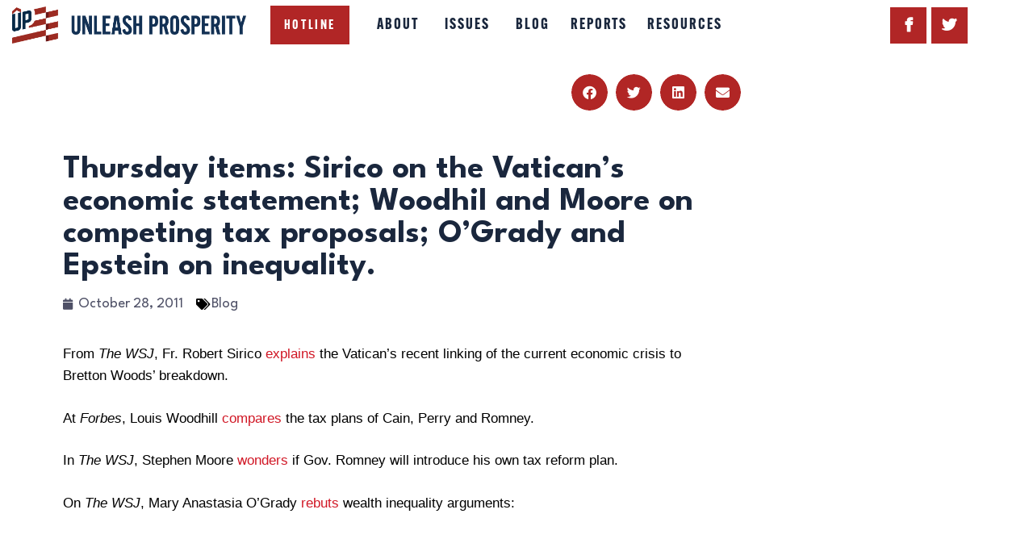

--- FILE ---
content_type: text/html; charset=UTF-8
request_url: https://committeetounleashprosperity.com/thursday-items-sirico-on-the-vaticans-economic-statement-woodhil-and-moore-on-competing-tax-proposals-ogrady-and-epstein-on-inequality/
body_size: 27740
content:
<!DOCTYPE html>
<html lang="en-US" class="no-js
									 scheme_default										">
<head>
			<meta charset="UTF-8">
		<meta name="viewport" content="width=device-width, initial-scale=1, maximum-scale=1">
		<meta name="format-detection" content="telephone=no">
		<link rel="profile" href="//gmpg.org/xfn/11">
		<link rel="pingback" href="https://committeetounleashprosperity.com/xmlrpc.php">
		<meta name='robots' content='index, follow, max-image-preview:large, max-snippet:-1, max-video-preview:-1' />
	<style>img:is([sizes="auto" i], [sizes^="auto," i]) { contain-intrinsic-size: 3000px 1500px }</style>
	
<!-- Google Tag Manager for WordPress by gtm4wp.com -->
<script data-cfasync="false" data-pagespeed-no-defer>
	var gtm4wp_datalayer_name = "dataLayer";
	var dataLayer = dataLayer || [];
</script>
<!-- End Google Tag Manager for WordPress by gtm4wp.com -->
	<!-- This site is optimized with the Yoast SEO plugin v26.6 - https://yoast.com/wordpress/plugins/seo/ -->
	<title>Thursday items: Sirico on the Vatican&#039;s economic statement; Woodhil and Moore on competing tax proposals; O&#039;Grady and Epstein on inequality. - Unleash Prosperity</title>
	<link rel="canonical" href="https://committeetounleashprosperity.com/thursday-items-sirico-on-the-vaticans-economic-statement-woodhil-and-moore-on-competing-tax-proposals-ogrady-and-epstein-on-inequality/" />
	<meta property="og:locale" content="en_US" />
	<meta property="og:type" content="article" />
	<meta property="og:title" content="Thursday items: Sirico on the Vatican&#039;s economic statement; Woodhil and Moore on competing tax proposals; O&#039;Grady and Epstein on inequality. - Unleash Prosperity" />
	<meta property="og:description" content="From The WSJ, Fr. Robert Sirico explains the Vatican’s recent linking of the current economic crisis to Bretton Woods’ breakdown. At Forbes, Louis Woodhill compares&hellip;" />
	<meta property="og:url" content="https://committeetounleashprosperity.com/thursday-items-sirico-on-the-vaticans-economic-statement-woodhil-and-moore-on-competing-tax-proposals-ogrady-and-epstein-on-inequality/" />
	<meta property="og:site_name" content="Unleash Prosperity" />
	<meta property="article:published_time" content="2011-10-28T03:58:00+00:00" />
	<meta property="og:image" content="https://committeetounleashprosperity.com/wp-content/uploads/2024/08/CTUP_WebPreview.jpg" />
	<meta property="og:image:width" content="1200" />
	<meta property="og:image:height" content="675" />
	<meta property="og:image:type" content="image/jpeg" />
	<meta name="author" content="The Committee To Unleash Prosperity" />
	<meta name="twitter:card" content="summary_large_image" />
	<meta name="twitter:label1" content="Written by" />
	<meta name="twitter:data1" content="The Committee To Unleash Prosperity" />
	<meta name="twitter:label2" content="Est. reading time" />
	<meta name="twitter:data2" content="1 minute" />
	<script type="application/ld+json" class="yoast-schema-graph">{"@context":"https://schema.org","@graph":[{"@type":"Article","@id":"https://committeetounleashprosperity.com/thursday-items-sirico-on-the-vaticans-economic-statement-woodhil-and-moore-on-competing-tax-proposals-ogrady-and-epstein-on-inequality/#article","isPartOf":{"@id":"https://committeetounleashprosperity.com/thursday-items-sirico-on-the-vaticans-economic-statement-woodhil-and-moore-on-competing-tax-proposals-ogrady-and-epstein-on-inequality/"},"author":{"name":"The Committee To Unleash Prosperity","@id":"https://committeetounleashprosperity.com/#/schema/person/22a53fa1b1cb2a83a46ff65b81f2cd92"},"headline":"Thursday items: Sirico on the Vatican&#8217;s economic statement; Woodhil and Moore on competing tax proposals; O&#8217;Grady and Epstein on inequality.","datePublished":"2011-10-28T03:58:00+00:00","mainEntityOfPage":{"@id":"https://committeetounleashprosperity.com/thursday-items-sirico-on-the-vaticans-economic-statement-woodhil-and-moore-on-competing-tax-proposals-ogrady-and-epstein-on-inequality/"},"wordCount":274,"publisher":{"@id":"https://committeetounleashprosperity.com/#organization"},"articleSection":["Blog"],"inLanguage":"en-US"},{"@type":"WebPage","@id":"https://committeetounleashprosperity.com/thursday-items-sirico-on-the-vaticans-economic-statement-woodhil-and-moore-on-competing-tax-proposals-ogrady-and-epstein-on-inequality/","url":"https://committeetounleashprosperity.com/thursday-items-sirico-on-the-vaticans-economic-statement-woodhil-and-moore-on-competing-tax-proposals-ogrady-and-epstein-on-inequality/","name":"Thursday items: Sirico on the Vatican's economic statement; Woodhil and Moore on competing tax proposals; O'Grady and Epstein on inequality. - Unleash Prosperity","isPartOf":{"@id":"https://committeetounleashprosperity.com/#website"},"datePublished":"2011-10-28T03:58:00+00:00","breadcrumb":{"@id":"https://committeetounleashprosperity.com/thursday-items-sirico-on-the-vaticans-economic-statement-woodhil-and-moore-on-competing-tax-proposals-ogrady-and-epstein-on-inequality/#breadcrumb"},"inLanguage":"en-US","potentialAction":[{"@type":"ReadAction","target":["https://committeetounleashprosperity.com/thursday-items-sirico-on-the-vaticans-economic-statement-woodhil-and-moore-on-competing-tax-proposals-ogrady-and-epstein-on-inequality/"]}]},{"@type":"BreadcrumbList","@id":"https://committeetounleashprosperity.com/thursday-items-sirico-on-the-vaticans-economic-statement-woodhil-and-moore-on-competing-tax-proposals-ogrady-and-epstein-on-inequality/#breadcrumb","itemListElement":[{"@type":"ListItem","position":1,"name":"Home","item":"https://committeetounleashprosperity.com/"},{"@type":"ListItem","position":2,"name":"Thursday items: Sirico on the Vatican&#8217;s economic statement; Woodhil and Moore on competing tax proposals; O&#8217;Grady and Epstein on inequality."}]},{"@type":"WebSite","@id":"https://committeetounleashprosperity.com/#website","url":"https://committeetounleashprosperity.com/","name":"Unleash Prosperity","description":"","publisher":{"@id":"https://committeetounleashprosperity.com/#organization"},"potentialAction":[{"@type":"SearchAction","target":{"@type":"EntryPoint","urlTemplate":"https://committeetounleashprosperity.com/?s={search_term_string}"},"query-input":{"@type":"PropertyValueSpecification","valueRequired":true,"valueName":"search_term_string"}}],"inLanguage":"en-US"},{"@type":"Organization","@id":"https://committeetounleashprosperity.com/#organization","name":"Unleash Prosperity","url":"https://committeetounleashprosperity.com/","logo":{"@type":"ImageObject","inLanguage":"en-US","@id":"https://committeetounleashprosperity.com/#/schema/logo/image/","url":"https://committeetounleashprosperity.com/wp-content/uploads/2018/10/UnleashProsperity_Logo_Horiz.png","contentUrl":"https://committeetounleashprosperity.com/wp-content/uploads/2018/10/UnleashProsperity_Logo_Horiz.png","width":2203,"height":350,"caption":"Unleash Prosperity"},"image":{"@id":"https://committeetounleashprosperity.com/#/schema/logo/image/"}},{"@type":"Person","@id":"https://committeetounleashprosperity.com/#/schema/person/22a53fa1b1cb2a83a46ff65b81f2cd92","name":"The Committee To Unleash Prosperity","image":{"@type":"ImageObject","inLanguage":"en-US","@id":"https://committeetounleashprosperity.com/#/schema/person/image/","url":"https://secure.gravatar.com/avatar/89c973f0197acb9cfcc87998f40722890ca094ab138a4598bc1c47dc233114ad?s=96&d=mm&r=g","contentUrl":"https://secure.gravatar.com/avatar/89c973f0197acb9cfcc87998f40722890ca094ab138a4598bc1c47dc233114ad?s=96&d=mm&r=g","caption":"The Committee To Unleash Prosperity"},"url":"https://committeetounleashprosperity.com/author/editor/"}]}</script>
	<!-- / Yoast SEO plugin. -->


<link rel='dns-prefetch' href='//stats.wp.com' />
<link rel='dns-prefetch' href='//fonts.googleapis.com' />
<link rel="alternate" type="application/rss+xml" title="Unleash Prosperity &raquo; Feed" href="https://committeetounleashprosperity.com/feed/" />
<meta property="og:url" content="https://committeetounleashprosperity.com/thursday-items-sirico-on-the-vaticans-economic-statement-woodhil-and-moore-on-competing-tax-proposals-ogrady-and-epstein-on-inequality/ "/>
			<meta property="og:title" content="Thursday items: Sirico on the Vatican&#8217;s economic statement; Woodhil and Moore on competing tax proposals; O&#8217;Grady and Epstein on inequality." />
			<meta property="og:description" content="From The WSJ, Fr. Robert Sirico explains the Vatican’s recent linking of the current economic crisis to Bretton Woods’ breakdown. At Forbes, Louis Woodhill compares the tax plans of Cain, Perry and Romney.In The WSJ, Stephen Moore wonders if..." />  
			<meta property="og:type" content="article" /><script type="text/javascript">
/* <![CDATA[ */
window._wpemojiSettings = {"baseUrl":"https:\/\/s.w.org\/images\/core\/emoji\/16.0.1\/72x72\/","ext":".png","svgUrl":"https:\/\/s.w.org\/images\/core\/emoji\/16.0.1\/svg\/","svgExt":".svg","source":{"concatemoji":"https:\/\/committeetounleashprosperity.com\/wp-includes\/js\/wp-emoji-release.min.js?ver=6.8.3"}};
/*! This file is auto-generated */
!function(s,n){var o,i,e;function c(e){try{var t={supportTests:e,timestamp:(new Date).valueOf()};sessionStorage.setItem(o,JSON.stringify(t))}catch(e){}}function p(e,t,n){e.clearRect(0,0,e.canvas.width,e.canvas.height),e.fillText(t,0,0);var t=new Uint32Array(e.getImageData(0,0,e.canvas.width,e.canvas.height).data),a=(e.clearRect(0,0,e.canvas.width,e.canvas.height),e.fillText(n,0,0),new Uint32Array(e.getImageData(0,0,e.canvas.width,e.canvas.height).data));return t.every(function(e,t){return e===a[t]})}function u(e,t){e.clearRect(0,0,e.canvas.width,e.canvas.height),e.fillText(t,0,0);for(var n=e.getImageData(16,16,1,1),a=0;a<n.data.length;a++)if(0!==n.data[a])return!1;return!0}function f(e,t,n,a){switch(t){case"flag":return n(e,"\ud83c\udff3\ufe0f\u200d\u26a7\ufe0f","\ud83c\udff3\ufe0f\u200b\u26a7\ufe0f")?!1:!n(e,"\ud83c\udde8\ud83c\uddf6","\ud83c\udde8\u200b\ud83c\uddf6")&&!n(e,"\ud83c\udff4\udb40\udc67\udb40\udc62\udb40\udc65\udb40\udc6e\udb40\udc67\udb40\udc7f","\ud83c\udff4\u200b\udb40\udc67\u200b\udb40\udc62\u200b\udb40\udc65\u200b\udb40\udc6e\u200b\udb40\udc67\u200b\udb40\udc7f");case"emoji":return!a(e,"\ud83e\udedf")}return!1}function g(e,t,n,a){var r="undefined"!=typeof WorkerGlobalScope&&self instanceof WorkerGlobalScope?new OffscreenCanvas(300,150):s.createElement("canvas"),o=r.getContext("2d",{willReadFrequently:!0}),i=(o.textBaseline="top",o.font="600 32px Arial",{});return e.forEach(function(e){i[e]=t(o,e,n,a)}),i}function t(e){var t=s.createElement("script");t.src=e,t.defer=!0,s.head.appendChild(t)}"undefined"!=typeof Promise&&(o="wpEmojiSettingsSupports",i=["flag","emoji"],n.supports={everything:!0,everythingExceptFlag:!0},e=new Promise(function(e){s.addEventListener("DOMContentLoaded",e,{once:!0})}),new Promise(function(t){var n=function(){try{var e=JSON.parse(sessionStorage.getItem(o));if("object"==typeof e&&"number"==typeof e.timestamp&&(new Date).valueOf()<e.timestamp+604800&&"object"==typeof e.supportTests)return e.supportTests}catch(e){}return null}();if(!n){if("undefined"!=typeof Worker&&"undefined"!=typeof OffscreenCanvas&&"undefined"!=typeof URL&&URL.createObjectURL&&"undefined"!=typeof Blob)try{var e="postMessage("+g.toString()+"("+[JSON.stringify(i),f.toString(),p.toString(),u.toString()].join(",")+"));",a=new Blob([e],{type:"text/javascript"}),r=new Worker(URL.createObjectURL(a),{name:"wpTestEmojiSupports"});return void(r.onmessage=function(e){c(n=e.data),r.terminate(),t(n)})}catch(e){}c(n=g(i,f,p,u))}t(n)}).then(function(e){for(var t in e)n.supports[t]=e[t],n.supports.everything=n.supports.everything&&n.supports[t],"flag"!==t&&(n.supports.everythingExceptFlag=n.supports.everythingExceptFlag&&n.supports[t]);n.supports.everythingExceptFlag=n.supports.everythingExceptFlag&&!n.supports.flag,n.DOMReady=!1,n.readyCallback=function(){n.DOMReady=!0}}).then(function(){return e}).then(function(){var e;n.supports.everything||(n.readyCallback(),(e=n.source||{}).concatemoji?t(e.concatemoji):e.wpemoji&&e.twemoji&&(t(e.twemoji),t(e.wpemoji)))}))}((window,document),window._wpemojiSettings);
/* ]]> */
</script>
<style id='wp-emoji-styles-inline-css' type='text/css'>

	img.wp-smiley, img.emoji {
		display: inline !important;
		border: none !important;
		box-shadow: none !important;
		height: 1em !important;
		width: 1em !important;
		margin: 0 0.07em !important;
		vertical-align: -0.1em !important;
		background: none !important;
		padding: 0 !important;
	}
</style>
<link property="stylesheet" rel='stylesheet' id='wp-block-library-css' href='https://committeetounleashprosperity.com/wp-includes/css/dist/block-library/style.min.css?ver=6.8.3' type='text/css' media='all' />
<style id='classic-theme-styles-inline-css' type='text/css'>
/*! This file is auto-generated */
.wp-block-button__link{color:#fff;background-color:#32373c;border-radius:9999px;box-shadow:none;text-decoration:none;padding:calc(.667em + 2px) calc(1.333em + 2px);font-size:1.125em}.wp-block-file__button{background:#32373c;color:#fff;text-decoration:none}
</style>
<style id='feedzy-rss-feeds-loop-style-inline-css' type='text/css'>
.wp-block-feedzy-rss-feeds-loop{display:grid;gap:24px;grid-template-columns:repeat(1,1fr)}@media(min-width:782px){.wp-block-feedzy-rss-feeds-loop.feedzy-loop-columns-2,.wp-block-feedzy-rss-feeds-loop.feedzy-loop-columns-3,.wp-block-feedzy-rss-feeds-loop.feedzy-loop-columns-4,.wp-block-feedzy-rss-feeds-loop.feedzy-loop-columns-5{grid-template-columns:repeat(2,1fr)}}@media(min-width:960px){.wp-block-feedzy-rss-feeds-loop.feedzy-loop-columns-2{grid-template-columns:repeat(2,1fr)}.wp-block-feedzy-rss-feeds-loop.feedzy-loop-columns-3{grid-template-columns:repeat(3,1fr)}.wp-block-feedzy-rss-feeds-loop.feedzy-loop-columns-4{grid-template-columns:repeat(4,1fr)}.wp-block-feedzy-rss-feeds-loop.feedzy-loop-columns-5{grid-template-columns:repeat(5,1fr)}}.wp-block-feedzy-rss-feeds-loop .wp-block-image.is-style-rounded img{border-radius:9999px}.wp-block-feedzy-rss-feeds-loop .wp-block-image:has(:is(img:not([src]),img[src=""])){display:none}

</style>
<link property="stylesheet" rel='stylesheet' id='mediaelement-css' href='https://committeetounleashprosperity.com/wp-includes/js/mediaelement/mediaelementplayer-legacy.min.css?ver=4.2.17' type='text/css' media='all' />
<link property="stylesheet" rel='stylesheet' id='wp-mediaelement-css' href='https://committeetounleashprosperity.com/wp-includes/js/mediaelement/wp-mediaelement.min.css?ver=6.8.3' type='text/css' media='all' />
<style id='jetpack-sharing-buttons-style-inline-css' type='text/css'>
.jetpack-sharing-buttons__services-list{display:flex;flex-direction:row;flex-wrap:wrap;gap:0;list-style-type:none;margin:5px;padding:0}.jetpack-sharing-buttons__services-list.has-small-icon-size{font-size:12px}.jetpack-sharing-buttons__services-list.has-normal-icon-size{font-size:16px}.jetpack-sharing-buttons__services-list.has-large-icon-size{font-size:24px}.jetpack-sharing-buttons__services-list.has-huge-icon-size{font-size:36px}@media print{.jetpack-sharing-buttons__services-list{display:none!important}}.editor-styles-wrapper .wp-block-jetpack-sharing-buttons{gap:0;padding-inline-start:0}ul.jetpack-sharing-buttons__services-list.has-background{padding:1.25em 2.375em}
</style>
<style id='global-styles-inline-css' type='text/css'>
:root{--wp--preset--aspect-ratio--square: 1;--wp--preset--aspect-ratio--4-3: 4/3;--wp--preset--aspect-ratio--3-4: 3/4;--wp--preset--aspect-ratio--3-2: 3/2;--wp--preset--aspect-ratio--2-3: 2/3;--wp--preset--aspect-ratio--16-9: 16/9;--wp--preset--aspect-ratio--9-16: 9/16;--wp--preset--color--black: #000000;--wp--preset--color--cyan-bluish-gray: #abb8c3;--wp--preset--color--white: #ffffff;--wp--preset--color--pale-pink: #f78da7;--wp--preset--color--vivid-red: #cf2e2e;--wp--preset--color--luminous-vivid-orange: #ff6900;--wp--preset--color--luminous-vivid-amber: #fcb900;--wp--preset--color--light-green-cyan: #7bdcb5;--wp--preset--color--vivid-green-cyan: #00d084;--wp--preset--color--pale-cyan-blue: #8ed1fc;--wp--preset--color--vivid-cyan-blue: #0693e3;--wp--preset--color--vivid-purple: #9b51e0;--wp--preset--gradient--vivid-cyan-blue-to-vivid-purple: linear-gradient(135deg,rgba(6,147,227,1) 0%,rgb(155,81,224) 100%);--wp--preset--gradient--light-green-cyan-to-vivid-green-cyan: linear-gradient(135deg,rgb(122,220,180) 0%,rgb(0,208,130) 100%);--wp--preset--gradient--luminous-vivid-amber-to-luminous-vivid-orange: linear-gradient(135deg,rgba(252,185,0,1) 0%,rgba(255,105,0,1) 100%);--wp--preset--gradient--luminous-vivid-orange-to-vivid-red: linear-gradient(135deg,rgba(255,105,0,1) 0%,rgb(207,46,46) 100%);--wp--preset--gradient--very-light-gray-to-cyan-bluish-gray: linear-gradient(135deg,rgb(238,238,238) 0%,rgb(169,184,195) 100%);--wp--preset--gradient--cool-to-warm-spectrum: linear-gradient(135deg,rgb(74,234,220) 0%,rgb(151,120,209) 20%,rgb(207,42,186) 40%,rgb(238,44,130) 60%,rgb(251,105,98) 80%,rgb(254,248,76) 100%);--wp--preset--gradient--blush-light-purple: linear-gradient(135deg,rgb(255,206,236) 0%,rgb(152,150,240) 100%);--wp--preset--gradient--blush-bordeaux: linear-gradient(135deg,rgb(254,205,165) 0%,rgb(254,45,45) 50%,rgb(107,0,62) 100%);--wp--preset--gradient--luminous-dusk: linear-gradient(135deg,rgb(255,203,112) 0%,rgb(199,81,192) 50%,rgb(65,88,208) 100%);--wp--preset--gradient--pale-ocean: linear-gradient(135deg,rgb(255,245,203) 0%,rgb(182,227,212) 50%,rgb(51,167,181) 100%);--wp--preset--gradient--electric-grass: linear-gradient(135deg,rgb(202,248,128) 0%,rgb(113,206,126) 100%);--wp--preset--gradient--midnight: linear-gradient(135deg,rgb(2,3,129) 0%,rgb(40,116,252) 100%);--wp--preset--font-size--small: 13px;--wp--preset--font-size--medium: 20px;--wp--preset--font-size--large: 36px;--wp--preset--font-size--x-large: 42px;--wp--preset--spacing--20: 0.44rem;--wp--preset--spacing--30: 0.67rem;--wp--preset--spacing--40: 1rem;--wp--preset--spacing--50: 1.5rem;--wp--preset--spacing--60: 2.25rem;--wp--preset--spacing--70: 3.38rem;--wp--preset--spacing--80: 5.06rem;--wp--preset--shadow--natural: 6px 6px 9px rgba(0, 0, 0, 0.2);--wp--preset--shadow--deep: 12px 12px 50px rgba(0, 0, 0, 0.4);--wp--preset--shadow--sharp: 6px 6px 0px rgba(0, 0, 0, 0.2);--wp--preset--shadow--outlined: 6px 6px 0px -3px rgba(255, 255, 255, 1), 6px 6px rgba(0, 0, 0, 1);--wp--preset--shadow--crisp: 6px 6px 0px rgba(0, 0, 0, 1);}:where(.is-layout-flex){gap: 0.5em;}:where(.is-layout-grid){gap: 0.5em;}body .is-layout-flex{display: flex;}.is-layout-flex{flex-wrap: wrap;align-items: center;}.is-layout-flex > :is(*, div){margin: 0;}body .is-layout-grid{display: grid;}.is-layout-grid > :is(*, div){margin: 0;}:where(.wp-block-columns.is-layout-flex){gap: 2em;}:where(.wp-block-columns.is-layout-grid){gap: 2em;}:where(.wp-block-post-template.is-layout-flex){gap: 1.25em;}:where(.wp-block-post-template.is-layout-grid){gap: 1.25em;}.has-black-color{color: var(--wp--preset--color--black) !important;}.has-cyan-bluish-gray-color{color: var(--wp--preset--color--cyan-bluish-gray) !important;}.has-white-color{color: var(--wp--preset--color--white) !important;}.has-pale-pink-color{color: var(--wp--preset--color--pale-pink) !important;}.has-vivid-red-color{color: var(--wp--preset--color--vivid-red) !important;}.has-luminous-vivid-orange-color{color: var(--wp--preset--color--luminous-vivid-orange) !important;}.has-luminous-vivid-amber-color{color: var(--wp--preset--color--luminous-vivid-amber) !important;}.has-light-green-cyan-color{color: var(--wp--preset--color--light-green-cyan) !important;}.has-vivid-green-cyan-color{color: var(--wp--preset--color--vivid-green-cyan) !important;}.has-pale-cyan-blue-color{color: var(--wp--preset--color--pale-cyan-blue) !important;}.has-vivid-cyan-blue-color{color: var(--wp--preset--color--vivid-cyan-blue) !important;}.has-vivid-purple-color{color: var(--wp--preset--color--vivid-purple) !important;}.has-black-background-color{background-color: var(--wp--preset--color--black) !important;}.has-cyan-bluish-gray-background-color{background-color: var(--wp--preset--color--cyan-bluish-gray) !important;}.has-white-background-color{background-color: var(--wp--preset--color--white) !important;}.has-pale-pink-background-color{background-color: var(--wp--preset--color--pale-pink) !important;}.has-vivid-red-background-color{background-color: var(--wp--preset--color--vivid-red) !important;}.has-luminous-vivid-orange-background-color{background-color: var(--wp--preset--color--luminous-vivid-orange) !important;}.has-luminous-vivid-amber-background-color{background-color: var(--wp--preset--color--luminous-vivid-amber) !important;}.has-light-green-cyan-background-color{background-color: var(--wp--preset--color--light-green-cyan) !important;}.has-vivid-green-cyan-background-color{background-color: var(--wp--preset--color--vivid-green-cyan) !important;}.has-pale-cyan-blue-background-color{background-color: var(--wp--preset--color--pale-cyan-blue) !important;}.has-vivid-cyan-blue-background-color{background-color: var(--wp--preset--color--vivid-cyan-blue) !important;}.has-vivid-purple-background-color{background-color: var(--wp--preset--color--vivid-purple) !important;}.has-black-border-color{border-color: var(--wp--preset--color--black) !important;}.has-cyan-bluish-gray-border-color{border-color: var(--wp--preset--color--cyan-bluish-gray) !important;}.has-white-border-color{border-color: var(--wp--preset--color--white) !important;}.has-pale-pink-border-color{border-color: var(--wp--preset--color--pale-pink) !important;}.has-vivid-red-border-color{border-color: var(--wp--preset--color--vivid-red) !important;}.has-luminous-vivid-orange-border-color{border-color: var(--wp--preset--color--luminous-vivid-orange) !important;}.has-luminous-vivid-amber-border-color{border-color: var(--wp--preset--color--luminous-vivid-amber) !important;}.has-light-green-cyan-border-color{border-color: var(--wp--preset--color--light-green-cyan) !important;}.has-vivid-green-cyan-border-color{border-color: var(--wp--preset--color--vivid-green-cyan) !important;}.has-pale-cyan-blue-border-color{border-color: var(--wp--preset--color--pale-cyan-blue) !important;}.has-vivid-cyan-blue-border-color{border-color: var(--wp--preset--color--vivid-cyan-blue) !important;}.has-vivid-purple-border-color{border-color: var(--wp--preset--color--vivid-purple) !important;}.has-vivid-cyan-blue-to-vivid-purple-gradient-background{background: var(--wp--preset--gradient--vivid-cyan-blue-to-vivid-purple) !important;}.has-light-green-cyan-to-vivid-green-cyan-gradient-background{background: var(--wp--preset--gradient--light-green-cyan-to-vivid-green-cyan) !important;}.has-luminous-vivid-amber-to-luminous-vivid-orange-gradient-background{background: var(--wp--preset--gradient--luminous-vivid-amber-to-luminous-vivid-orange) !important;}.has-luminous-vivid-orange-to-vivid-red-gradient-background{background: var(--wp--preset--gradient--luminous-vivid-orange-to-vivid-red) !important;}.has-very-light-gray-to-cyan-bluish-gray-gradient-background{background: var(--wp--preset--gradient--very-light-gray-to-cyan-bluish-gray) !important;}.has-cool-to-warm-spectrum-gradient-background{background: var(--wp--preset--gradient--cool-to-warm-spectrum) !important;}.has-blush-light-purple-gradient-background{background: var(--wp--preset--gradient--blush-light-purple) !important;}.has-blush-bordeaux-gradient-background{background: var(--wp--preset--gradient--blush-bordeaux) !important;}.has-luminous-dusk-gradient-background{background: var(--wp--preset--gradient--luminous-dusk) !important;}.has-pale-ocean-gradient-background{background: var(--wp--preset--gradient--pale-ocean) !important;}.has-electric-grass-gradient-background{background: var(--wp--preset--gradient--electric-grass) !important;}.has-midnight-gradient-background{background: var(--wp--preset--gradient--midnight) !important;}.has-small-font-size{font-size: var(--wp--preset--font-size--small) !important;}.has-medium-font-size{font-size: var(--wp--preset--font-size--medium) !important;}.has-large-font-size{font-size: var(--wp--preset--font-size--large) !important;}.has-x-large-font-size{font-size: var(--wp--preset--font-size--x-large) !important;}
:where(.wp-block-post-template.is-layout-flex){gap: 1.25em;}:where(.wp-block-post-template.is-layout-grid){gap: 1.25em;}
:where(.wp-block-columns.is-layout-flex){gap: 2em;}:where(.wp-block-columns.is-layout-grid){gap: 2em;}
:root :where(.wp-block-pullquote){font-size: 1.5em;line-height: 1.6;}
</style>
<link property="stylesheet" rel='stylesheet' id='interactive_map_builder-meisterbox-styles-css' href='https://committeetounleashprosperity.com/wp-content/plugins/InteractiveMapBuilder/css/meisterbox.css?ver=2.0' type='text/css' media='all' />
<link property="stylesheet" rel='stylesheet' id='wpcf7-stripe-css' href='https://committeetounleashprosperity.com/wp-content/plugins/contact-form-7/modules/stripe/style.css?ver=6.1.4' type='text/css' media='all' />
<link property="stylesheet" rel='stylesheet' id='contact-form-7-css' href='https://committeetounleashprosperity.com/wp-content/plugins/contact-form-7/includes/css/styles.css?ver=6.1.4' type='text/css' media='all' />
<link property="stylesheet" rel='stylesheet' id='searchandfilter-css' href='https://committeetounleashprosperity.com/wp-content/plugins/search-filter/style.css?ver=1' type='text/css' media='all' />
<link property="stylesheet" rel='stylesheet' id='trx_addons-icons-css' href='https://committeetounleashprosperity.com/wp-content/plugins/trx_addons/css/font-icons/css/trx_addons_icons-embedded.css' type='text/css' media='all' />
<link property="stylesheet" rel='stylesheet' id='jquery-swiper-css' href='https://committeetounleashprosperity.com/wp-content/plugins/trx_addons/js/swiper/swiper.min.css' type='text/css' media='all' />
<link property="stylesheet" rel='stylesheet' id='magnific-popup-css' href='https://committeetounleashprosperity.com/wp-content/plugins/trx_addons/js/magnific/magnific-popup.min.css' type='text/css' media='all' />
<link property="stylesheet" rel='stylesheet' id='trx_addons-css' href='https://committeetounleashprosperity.com/wp-content/plugins/trx_addons/css/trx_addons.css' type='text/css' media='all' />
<link property="stylesheet" rel='stylesheet' id='trx_addons-animation-css' href='https://committeetounleashprosperity.com/wp-content/plugins/trx_addons/css/trx_addons.animation.css' type='text/css' media='all' />
<link property="stylesheet" rel='stylesheet' id='parent-style-css' href='https://committeetounleashprosperity.com/wp-content/themes/partiso/style.css?ver=6.8.3' type='text/css' media='all' />
<link property="stylesheet" rel='stylesheet' id='elementor-frontend-css' href='https://committeetounleashprosperity.com/wp-content/plugins/elementor/assets/css/frontend.min.css?ver=3.30.4' type='text/css' media='all' />
<link property="stylesheet" rel='stylesheet' id='feedzy-rss-feeds-elementor-css' href='https://committeetounleashprosperity.com/wp-content/plugins/feedzy-rss-feeds/css/feedzy-rss-feeds.css?ver=1' type='text/css' media='all' />
<link property="stylesheet" rel='stylesheet' id='elementor-icons-css' href='https://committeetounleashprosperity.com/wp-content/plugins/elementor/assets/lib/eicons/css/elementor-icons.min.css?ver=5.43.0' type='text/css' media='all' />
<link property="stylesheet" rel='stylesheet' id='elementor-post-2403-css' href='https://committeetounleashprosperity.com/wp-content/uploads/elementor/css/post-2403.css?ver=1766088573' type='text/css' media='all' />
<link property="stylesheet" rel='stylesheet' id='e-popup-style-css' href='https://committeetounleashprosperity.com/wp-content/plugins/elementor-pro/assets/css/conditionals/popup.min.css?ver=3.25.4' type='text/css' media='all' />
<link property="stylesheet" rel='stylesheet' id='font-awesome-5-all-css' href='https://committeetounleashprosperity.com/wp-content/plugins/elementor/assets/lib/font-awesome/css/all.min.css?ver=3.30.4' type='text/css' media='all' />
<link property="stylesheet" rel='stylesheet' id='font-awesome-4-shim-css' href='https://committeetounleashprosperity.com/wp-content/plugins/elementor/assets/lib/font-awesome/css/v4-shims.min.css?ver=3.30.4' type='text/css' media='all' />
<link property="stylesheet" rel='stylesheet' id='elementor-gf-local-roboto-css' href='https://committeetounleashprosperity.com/wp-content/uploads/elementor/google-fonts/css/roboto.css?ver=1753998236' type='text/css' media='all' />
<link property="stylesheet" rel='stylesheet' id='elementor-gf-local-robotoslab-css' href='https://committeetounleashprosperity.com/wp-content/uploads/elementor/google-fonts/css/robotoslab.css?ver=1753998244' type='text/css' media='all' />
<link property="stylesheet" rel='stylesheet' id='dearpdf-style-css' href='https://committeetounleashprosperity.com/wp-content/plugins/dearpdf-pro/assets/css/dearpdf.min.css?ver=2.0.71' type='text/css' media='all' />
<link property="stylesheet" rel='stylesheet' id='widget-share-buttons-css' href='https://committeetounleashprosperity.com/wp-content/plugins/elementor-pro/assets/css/widget-share-buttons.min.css?ver=3.25.4' type='text/css' media='all' />
<link property="stylesheet" rel='stylesheet' id='e-apple-webkit-css' href='https://committeetounleashprosperity.com/wp-content/plugins/elementor/assets/css/conditionals/apple-webkit.min.css?ver=3.30.4' type='text/css' media='all' />
<link property="stylesheet" rel='stylesheet' id='elementor-icons-shared-0-css' href='https://committeetounleashprosperity.com/wp-content/plugins/elementor/assets/lib/font-awesome/css/fontawesome.min.css?ver=5.15.3' type='text/css' media='all' />
<link property="stylesheet" rel='stylesheet' id='elementor-icons-fa-solid-css' href='https://committeetounleashprosperity.com/wp-content/plugins/elementor/assets/lib/font-awesome/css/solid.min.css?ver=5.15.3' type='text/css' media='all' />
<link property="stylesheet" rel='stylesheet' id='elementor-icons-fa-brands-css' href='https://committeetounleashprosperity.com/wp-content/plugins/elementor/assets/lib/font-awesome/css/brands.min.css?ver=5.15.3' type='text/css' media='all' />
<link property="stylesheet" rel='stylesheet' id='widget-heading-css' href='https://committeetounleashprosperity.com/wp-content/plugins/elementor/assets/css/widget-heading.min.css?ver=3.30.4' type='text/css' media='all' />
<link property="stylesheet" rel='stylesheet' id='widget-post-info-css' href='https://committeetounleashprosperity.com/wp-content/plugins/elementor-pro/assets/css/widget-post-info.min.css?ver=3.25.4' type='text/css' media='all' />
<link property="stylesheet" rel='stylesheet' id='widget-icon-list-css' href='https://committeetounleashprosperity.com/wp-content/plugins/elementor/assets/css/widget-icon-list.min.css?ver=3.30.4' type='text/css' media='all' />
<link property="stylesheet" rel='stylesheet' id='elementor-icons-fa-regular-css' href='https://committeetounleashprosperity.com/wp-content/plugins/elementor/assets/lib/font-awesome/css/regular.min.css?ver=5.15.3' type='text/css' media='all' />
<link property="stylesheet" rel='stylesheet' id='widget-spacer-css' href='https://committeetounleashprosperity.com/wp-content/plugins/elementor/assets/css/widget-spacer.min.css?ver=3.30.4' type='text/css' media='all' />
<link property="stylesheet" rel='stylesheet' id='widget-post-navigation-css' href='https://committeetounleashprosperity.com/wp-content/plugins/elementor-pro/assets/css/widget-post-navigation.min.css?ver=3.25.4' type='text/css' media='all' />
<link property="stylesheet" rel='stylesheet' id='elementor-post-22456-css' href='https://committeetounleashprosperity.com/wp-content/uploads/elementor/css/post-22456.css?ver=1766088573' type='text/css' media='all' />
<link property="stylesheet" rel='stylesheet' id='video-conferencing-with-zoom-api-css' href='https://committeetounleashprosperity.com/wp-content/plugins/video-conferencing-with-zoom-api/assets/public/css/style.min.css?ver=4.6.5' type='text/css' media='all' />
<link property="stylesheet" rel='stylesheet' id='partiso-font-northwellregular-css' href='https://committeetounleashprosperity.com/wp-content/themes/partiso/css/font-face/northwellregular/stylesheet.css' type='text/css' media='all' />
<link property="stylesheet" rel='stylesheet' id='partiso-font-northwellalt-css' href='https://committeetounleashprosperity.com/wp-content/themes/partiso/css/font-face/northwellalt/stylesheet.css' type='text/css' media='all' />
<link property="stylesheet" rel='stylesheet' id='partiso-font-google_fonts-css' href='https://fonts.googleapis.com/css?family=League+Spartan:400,400i,700,700i|League+Spartan:400,400italic,700,700italic&#038;subset=latin,latin-ext' type='text/css' media='all' />
<link property="stylesheet" rel='stylesheet' id='icons-css' href='https://committeetounleashprosperity.com/wp-content/themes/partiso/css/font-icons/css/fontello-embedded.css' type='text/css' media='all' />
<link property="stylesheet" rel='stylesheet' id='partiso-main-css' href='https://committeetounleashprosperity.com/wp-content/themes/partiso/style.css' type='text/css' media='all' />
<link property="stylesheet" rel='stylesheet' id='partiso-custom-css' href='https://committeetounleashprosperity.com/wp-content/themes/partiso/css/__custom.css' type='text/css' media='all' />
<link property="stylesheet" rel='stylesheet' id='partiso-color-default-css' href='https://committeetounleashprosperity.com/wp-content/themes/partiso/css/__colors_default.css' type='text/css' media='all' />
<link property="stylesheet" rel='stylesheet' id='partiso-color-dark-css' href='https://committeetounleashprosperity.com/wp-content/themes/partiso/css/__colors_dark.css' type='text/css' media='all' />
<link property="stylesheet" rel='stylesheet' id='partiso-child-css' href='https://committeetounleashprosperity.com/wp-content/themes/partiso-child/style.css' type='text/css' media='all' />
<link property="stylesheet" rel='stylesheet' id='trx_addons-responsive-css' href='https://committeetounleashprosperity.com/wp-content/plugins/trx_addons/css/trx_addons.responsive.css' type='text/css' media='all' />
<link property="stylesheet" rel='stylesheet' id='partiso-responsive-css' href='https://committeetounleashprosperity.com/wp-content/themes/partiso/css/responsive.css' type='text/css' media='all' />
<script type="text/javascript" src="https://committeetounleashprosperity.com/wp-includes/js/jquery/jquery.min.js?ver=3.7.1" id="jquery-core-js"></script>
<script type="text/javascript" src="https://committeetounleashprosperity.com/wp-includes/js/jquery/jquery-migrate.min.js?ver=3.4.1" id="jquery-migrate-js"></script>
<link rel="https://api.w.org/" href="https://committeetounleashprosperity.com/wp-json/" /><link rel="alternate" title="JSON" type="application/json" href="https://committeetounleashprosperity.com/wp-json/wp/v2/posts/4107" /><link rel="EditURI" type="application/rsd+xml" title="RSD" href="https://committeetounleashprosperity.com/xmlrpc.php?rsd" />
<link rel='shortlink' href='https://committeetounleashprosperity.com/?p=4107' />
<link rel="alternate" title="oEmbed (JSON)" type="application/json+oembed" href="https://committeetounleashprosperity.com/wp-json/oembed/1.0/embed?url=https%3A%2F%2Fcommitteetounleashprosperity.com%2Fthursday-items-sirico-on-the-vaticans-economic-statement-woodhil-and-moore-on-competing-tax-proposals-ogrady-and-epstein-on-inequality%2F" />
<link rel="alternate" title="oEmbed (XML)" type="text/xml+oembed" href="https://committeetounleashprosperity.com/wp-json/oembed/1.0/embed?url=https%3A%2F%2Fcommitteetounleashprosperity.com%2Fthursday-items-sirico-on-the-vaticans-economic-statement-woodhil-and-moore-on-competing-tax-proposals-ogrady-and-epstein-on-inequality%2F&#038;format=xml" />
<style type="text/css">
.feedzy-rss-link-icon:after {
	content: url("https://committeetounleashprosperity.com/wp-content/plugins/feedzy-rss-feeds/img/external-link.png");
	margin-left: 3px;
}
</style>
		<!-- Google tag (gtag.js) -->
<script async src="https://www.googletagmanager.com/gtag/js?id=G-WCL61X44CY"></script>
<script>
  window.dataLayer = window.dataLayer || [];
  function gtag(){dataLayer.push(arguments);}
  gtag('js', new Date());

  gtag('config', 'G-WCL61X44CY');
</script>
<style>
	.page-id-22315 .sidebar_below {
		display: none;
	}
	
</style>

<!-- Google tag (gtag.js) -->
<script async src="https://www.googletagmanager.com/gtag/js?id=AW-16476633755"></script>
<script>
  window.dataLayer = window.dataLayer || [];
  function gtag(){dataLayer.push(arguments);}
  gtag('js', new Date());

  gtag('config', 'AW-16476633755');
</script>
<!-- Event snippet for Page view conversion page -->
<script>
  gtag('event', 'conversion', {'send_to': 'AW-16476633755/0ZNyCNXAp5cZEJv11bA9'});
</script>
<link rel="stylesheet" href="https://use.typekit.net/swv4omc.css">


<!-- Taboola Pixel Code -->
<script type='text/javascript'>
  window._tfa = window._tfa || [];
  window._tfa.push({notify: 'event', name: 'page_view', id: 1539693});
  !function (t, f, a, x) {
         if (!document.getElementById(x)) {
            t.async = 1;t.src = a;t.id=x;f.parentNode.insertBefore(t, f);
         }
  }(document.createElement('script'),
  document.getElementsByTagName('script')[0],
  '//cdn.taboola.com/libtrc/unip/1539693/tfa.js',
  'tb_tfa_script');
</script>
<link rel="stylesheet" href="https://use.typekit.net/swv4omc.css">
<!-- End of Taboola Pixel Code -->
<script>!function(s,a,e,v,n,t,z){if(s.saq)return;n=s.saq=function(){n.callMethod?n.callMethod.apply(n,arguments):n.queue.push(arguments)};if(!s._saq)s._saq=n;n.push=n;n.loaded=!0;n.version='1.0';n.queue=[];t=a.createElement(e);t.async=!0;t.src=v;z=a.getElementsByTagName(e)[0];z.parentNode.insertBefore(t,z)}(window,document,'script','https://tags.srv.stackadapt.com/events.js');saq('ts', 'XVkbjTc9YGDkfTRWN5YrqA');</script>

<!-- Meta Pixel Code -->
<script>
!function(f,b,e,v,n,t,s)
{if(f.fbq)return;n=f.fbq=function(){n.callMethod?
n.callMethod.apply(n,arguments):n.queue.push(arguments)};
if(!f._fbq)f._fbq=n;n.push=n;n.loaded=!0;n.version='2.0';
n.queue=[];t=b.createElement(e);t.async=!0;
t.src=v;s=b.getElementsByTagName(e)[0];
s.parentNode.insertBefore(t,s)}(window, document,'script',
'https://connect.facebook.net/en_US/fbevents.js');
fbq('init', '825192628734088');
fbq('track', 'PageView');
</script>
<noscript><img height="1" width="1" style="display:none"
src="https://www.facebook.com/tr?id=825192628734088&ev=PageView&noscript=1"
/></noscript>
<!-- End Meta Pixel Code --><!-- Stream WordPress user activity plugin v4.1.1 -->
			<style type="text/css">
			<!--
				#page_preloader {
					background-color: #ffffff !important;				}
			-->
			</style>
				<style>img#wpstats{display:none}</style>
		
<!-- Google Tag Manager for WordPress by gtm4wp.com -->
<!-- GTM Container placement set to automatic -->
<script data-cfasync="false" data-pagespeed-no-defer>
	var dataLayer_content = {"pagePostType":"post","pagePostType2":"single-post","pageCategory":["blog"],"pagePostAuthor":"The Committee To Unleash Prosperity"};
	dataLayer.push( dataLayer_content );
</script>
<script data-cfasync="false" data-pagespeed-no-defer>
(function(w,d,s,l,i){w[l]=w[l]||[];w[l].push({'gtm.start':
new Date().getTime(),event:'gtm.js'});var f=d.getElementsByTagName(s)[0],
j=d.createElement(s),dl=l!='dataLayer'?'&l='+l:'';j.async=true;j.src=
'//www.googletagmanager.com/gtm.js?id='+i+dl;f.parentNode.insertBefore(j,f);
})(window,document,'script','dataLayer','GTM-P2Z98HK');
</script>
<!-- End Google Tag Manager for WordPress by gtm4wp.com --><script data-cfasync="false"> var dearPdfLocation = "https://committeetounleashprosperity.com/wp-content/plugins/dearpdf-pro/assets/"; var dearpdfWPGlobal = {"text":{"blank":""},"viewerType":"reader","is3D":true,"pageScale":"auto","height":"auto","mobileViewerType":"auto","backgroundColor":"transparent","backgroundImage":"","showDownloadControl":true,"sideMenuOverlay":true,"readDirection":"ltr","disableRange":false,"has3DCover":true,"enableSound":true,"color3DCover":"#777","controlsPosition":"bottom","rangeChunkSize":"524288","maxTextureSize":"3200","pageMode":"auto","singlePageMode":"auto","pdfVersion":"default","autoPDFLinktoViewer":false,"attachmentLightbox":"true","duration":"800","paddingLeft":"15","paddingRight":"15","paddingTop":"20","paddingBottom":"20","moreControls":"download,pageMode,startPage,endPage,sound","hideControls":""};</script><meta name="generator" content="Elementor 3.30.4; features: additional_custom_breakpoints, e_element_cache; settings: css_print_method-external, google_font-enabled, font_display-swap">

<!-- BEGIN Clicky Analytics v2.2.4 Tracking - https://wordpress.org/plugins/clicky-analytics/ -->
<script type="text/javascript">
  var clicky_custom = clicky_custom || {};
  clicky_custom.outbound_pattern = ['/go/','/out/'];
</script>

<script async src="//static.getclicky.com/101462408.js"></script>

<!-- END Clicky Analytics v2.2.4 Tracking -->

			<style>
				.e-con.e-parent:nth-of-type(n+4):not(.e-lazyloaded):not(.e-no-lazyload),
				.e-con.e-parent:nth-of-type(n+4):not(.e-lazyloaded):not(.e-no-lazyload) * {
					background-image: none !important;
				}
				@media screen and (max-height: 1024px) {
					.e-con.e-parent:nth-of-type(n+3):not(.e-lazyloaded):not(.e-no-lazyload),
					.e-con.e-parent:nth-of-type(n+3):not(.e-lazyloaded):not(.e-no-lazyload) * {
						background-image: none !important;
					}
				}
				@media screen and (max-height: 640px) {
					.e-con.e-parent:nth-of-type(n+2):not(.e-lazyloaded):not(.e-no-lazyload),
					.e-con.e-parent:nth-of-type(n+2):not(.e-lazyloaded):not(.e-no-lazyload) * {
						background-image: none !important;
					}
				}
			</style>
			<noscript><style>.lazyload[data-src]{display:none !important;}</style></noscript><style>.lazyload{background-image:none !important;}.lazyload:before{background-image:none !important;}</style><meta name="generator" content="Powered by Slider Revolution 6.7.35 - responsive, Mobile-Friendly Slider Plugin for WordPress with comfortable drag and drop interface." />
<link rel="icon" href="https://committeetounleashprosperity.com/wp-content/uploads/2024/07/cropped-cropped-UnleashProsperity_Logo_Icon-1-32x32.png" sizes="32x32" />
<link rel="icon" href="https://committeetounleashprosperity.com/wp-content/uploads/2024/07/cropped-cropped-UnleashProsperity_Logo_Icon-1-192x192.png" sizes="192x192" />
<link rel="apple-touch-icon" href="https://committeetounleashprosperity.com/wp-content/uploads/2024/07/cropped-cropped-UnleashProsperity_Logo_Icon-1-180x180.png" />
<meta name="msapplication-TileImage" content="https://committeetounleashprosperity.com/wp-content/uploads/2024/07/cropped-cropped-UnleashProsperity_Logo_Icon-1-270x270.png" />
<script data-jetpack-boost="ignore">function setREVStartSize(e){
			//window.requestAnimationFrame(function() {
				window.RSIW = window.RSIW===undefined ? window.innerWidth : window.RSIW;
				window.RSIH = window.RSIH===undefined ? window.innerHeight : window.RSIH;
				try {
					var pw = document.getElementById(e.c).parentNode.offsetWidth,
						newh;
					pw = pw===0 || isNaN(pw) || (e.l=="fullwidth" || e.layout=="fullwidth") ? window.RSIW : pw;
					e.tabw = e.tabw===undefined ? 0 : parseInt(e.tabw);
					e.thumbw = e.thumbw===undefined ? 0 : parseInt(e.thumbw);
					e.tabh = e.tabh===undefined ? 0 : parseInt(e.tabh);
					e.thumbh = e.thumbh===undefined ? 0 : parseInt(e.thumbh);
					e.tabhide = e.tabhide===undefined ? 0 : parseInt(e.tabhide);
					e.thumbhide = e.thumbhide===undefined ? 0 : parseInt(e.thumbhide);
					e.mh = e.mh===undefined || e.mh=="" || e.mh==="auto" ? 0 : parseInt(e.mh,0);
					if(e.layout==="fullscreen" || e.l==="fullscreen")
						newh = Math.max(e.mh,window.RSIH);
					else{
						e.gw = Array.isArray(e.gw) ? e.gw : [e.gw];
						for (var i in e.rl) if (e.gw[i]===undefined || e.gw[i]===0) e.gw[i] = e.gw[i-1];
						e.gh = e.el===undefined || e.el==="" || (Array.isArray(e.el) && e.el.length==0)? e.gh : e.el;
						e.gh = Array.isArray(e.gh) ? e.gh : [e.gh];
						for (var i in e.rl) if (e.gh[i]===undefined || e.gh[i]===0) e.gh[i] = e.gh[i-1];
											
						var nl = new Array(e.rl.length),
							ix = 0,
							sl;
						e.tabw = e.tabhide>=pw ? 0 : e.tabw;
						e.thumbw = e.thumbhide>=pw ? 0 : e.thumbw;
						e.tabh = e.tabhide>=pw ? 0 : e.tabh;
						e.thumbh = e.thumbhide>=pw ? 0 : e.thumbh;
						for (var i in e.rl) nl[i] = e.rl[i]<window.RSIW ? 0 : e.rl[i];
						sl = nl[0];
						for (var i in nl) if (sl>nl[i] && nl[i]>0) { sl = nl[i]; ix=i;}
						var m = pw>(e.gw[ix]+e.tabw+e.thumbw) ? 1 : (pw-(e.tabw+e.thumbw)) / (e.gw[ix]);
						newh =  (e.gh[ix] * m) + (e.tabh + e.thumbh);
					}
					var el = document.getElementById(e.c);
					if (el!==null && el) el.style.height = newh+"px";
					el = document.getElementById(e.c+"_wrapper");
					if (el!==null && el) {
						el.style.height = newh+"px";
						el.style.display = "block";
					}
				} catch(e){
					console.log("Failure at Presize of Slider:" + e)
				}
			//});
		  };</script>
		<style type="text/css" id="wp-custom-css">
			.single table td, .single table th {
    font-family: "League Spartan",sans-serif;
    color: #000;
}

.sc_layouts_menu_nav > li ul {
    width: 35em !important;
}

.elementor-posts-container.elementor-has-item-ratio .elementor-post__thumbnail img {
    height: 150%;
    position: absolute;
    top: calc(25% + 50px)}

.post_featured img {
    max-width: 33% !important;
    float: right;
}

.post_featured_bg {
    background-position: center;
    background-repeat: no-repeat;
    background-size: contain;
}
.scheme_dark .elementor-shortcode {
    color: #fff;
}


.page_content_wrap {
    padding-bottom: 0em !important;
}

.page-id-21486 .content {
    padding-right: 0em !important;
    padding-left: 0em !important;
}

.page-id-21486 .sidebar, .page-id-39962 .sidebar, .page-id-25701 .sidebar, .page-id-32658 .sidebar, .page-id-24326 .sidebar, .page-id-28889 .sidebar, .page-id-31603 .sidebar, .page-id-31710 .sidebar, .elementor-location-single.research .sidebar, .post-32178 .sidebar, .post-32178 .sidebar_inner, .page-id-33034 .sidebar {display:none;}

.page-id-32178 .sidebar { display:none; }

.post-32178 .nf-form-cont, .post-32658 .nf-form-cont {
	width: 600px;
	max-width: 100%;
	margin: 0 auto;
}

img.attachment-partiso-thumb-huge {
    height: 200px;
}
img.attachment-partiso-thumb-huge {
    max-width: 100% !important;
}

.scheme_default .post-navigation a .nav-arrow {
    background-color: #b12626;
}

.scheme_default .post-navigation a .nav-arrow:hover {
    background-color: #1a273d !important;
}

.related_wrap .post_meta_item.post_date a {
    color: #fff;
}

.related_item_style_1 .post_title a:hover {
    color: #fff !important;
      text-decoration: underline;
}

.archive .page_content_wrap {
    margin: 1.5em;
}

.archive .post_featured_bg {
    background-size: contain !important;
}

.archive .post_featured.hover_icon .mask {
    background-color: transparent;
    color: transparent;
}

.scheme_default .post_featured.hover_icon .icons a {
    background-color: #b12626;
}


 .scheme_default .post_item .more-link {
    color: #ffffff;
    background-color: #b12626 !important;
}

.scheme_default .post_item .more-link:hover {background-color: #1a273d !important; }

.scheme_default .post_header .post_categories a:hover {
    background-color: #b12626 !important;
}

.single .content {
    width: 75% !important;
}

.post_featured img {
    max-width: 75%;
}

.sidebar_right [class*="content_wrap"] > .sidebar {
    float: right;
    margin-top: 5%;
}

.sidebar_right [class*="content_wrap"] > .content {
    float: left;
    padding-right: 1.5em;
    padding-left: 2.5em;
}

.scheme_default blockquote a {
    color: #d11826;
}

.scheme_default blockquote a:hover {
    color: #d11826;
}

.scheme_default .sc_layouts_item_icon {
    color: #1a273d;
}

.scheme_default .sc_layouts_item_icon:hover {
    color: #d11826 !important;
}

.scheme_default {
    color: #000;
}

[class*="wp-block-"] {
    margin-top: 10px;
    margin-bottom: 10px;
}
blockquote p {
    margin: 0;
    font-size: .95em !important;
    line-height: 1.3em !important;
    font-weight: 300;
    text-align:left;
}
blockquote.wp-block-quote {
    padding: 1em;
    background-color: #f4f4f4 !important;
    color: #1a273d !important;
}

.scheme_default a {
    color: #d11826;
} 

p a:hover {
   text-decoration: underline;
} 

.elementor-widget-trx_sc_blogger .post_categories {
    display: none;
}

img.attachment-partiso-thumb-huge {min-height: 160px;}

.scheme_default .post_featured.hover_icon a {
    background-color: #d11826;
}

.sc_layouts_menu_nav > li ul {
    width: 25em;
    padding: 5px;
    text-align: left;
}

.scheme_default .post_item_single .post_header .post_meta_item.post_date, .scheme_default .post_meta_item.post_date {
    color: #1a273d;
}

a.post_meta_item.post_author {display: none;}

.scheme_default .post_item .post_title a:hover {
    color: #b12626;
}
.scheme_default .post_item_single .post_meta_item.post_categories > a:hover, .scheme_default .widget_area .post_item .post_categories a:hover, .scheme_default aside .post_item .post_categories a:hover {
    background-color: #b12626;}

p, .elementor-text-editor {
    font-family: "League Spartan",sans-serif;
}

.scheme_default .trx_addons_scroll_to_top, .scheme_default .trx_addons_cv .trx_addons_scroll_to_top {
    color: #b12626;
    border: 2px #b12626 solid;
    background-color: #f4f4f4;
}
.scheme_default .sc_layouts_menu_nav .menu-collapse > a::after {
    background-color: #f4f4f4 !important;
}
.scheme_default .sc_layouts_menu_nav > li li.current-menu-item > a {
    color: #ffffff !important;
    background-color: #b12626 !important;
}
.scheme_default .sc_layouts_menu_popup .sc_layouts_menu_nav > li > a:hover, .scheme_default .sc_layouts_menu_popup .sc_layouts_menu_nav > li.sfHover > a, .scheme_default .sc_layouts_menu_nav > li li > a:hover, .scheme_default .sc_layouts_menu_nav > li li.sfHover > a {
    color: #ffffff !important;
    background-color: #b12626;
}
.scheme_default .sc_layouts_menu_nav .menu-collapse > a:hover::before {
    color: #b12626;
}
.logo_image {
    min-width: 250px;
}
.scheme_default .sc_layouts_menu_nav > li > a:hover, .scheme_default .sc_layouts_menu_nav > li.sfHover > a {
    color: #b12626 !important;
}
.scheme_default .sc_layouts_menu_nav > li.current-menu-item > a, .scheme_default .sc_layouts_menu_nav > li.current-menu-parent > a, .scheme_default .sc_layouts_menu_nav > li.current-menu-ancestor > a {
    color: #b12626 !important;
}
header.top_panel section.sc_layouts_row_type_normal.sc_layouts_row_fixed_on {
    padding-top: 0.25em;
    padding-bottom: 0.25em;
}

.scheme_default .sc_button_default.color_style_link2, .scheme_default .sc_button.color_style_link2:not(.sc_button_simple):not(.sc_button_bordered):not(.sc_button_bg_image) {
    background-color: #b12626;
}
.scheme_default .sc_button_default.color_style_link2:hover, .scheme_default .sc_button.color_style_link2:not(.sc_button_simple):not(.sc_button_bordered):not(.sc_button_bg_image):hover {
    background-color: #1a273d;
}

.scheme_default .socials_wrap .social_item:hover .social_icon {
    background-color: #1a273d !important;
    border-color: #1a273d !important;
}
.top_panel .sc_button_text {
    display: inline-block;
    vertical-align: middle;
    white-space: normal;
    text-decoration: inherit;
    font-family: alternate-gothic-condensed-a;
    font-weight: 800;
    font-size: 1.5em;
}

.scheme_default .sc_layouts_row_type_normal .sc_layouts_item a:not(.sc_button):not(.button), .scheme_default.sc_layouts_row_type_normal .sc_layouts_item a:not(.sc_button):not(.button) {
    color: #1a273d;
    font-family: alternate-gothic-condensed-a;
    font-size: 1.4em;
}

.elementor-button-text {
    font-family: Lora;
    font-weight: 800;
    font-size: 12px;
    letter-spacing: ;
}

.scheme_default .slider_container.slider_controls_top .slider_controls_wrap > a, .scheme_default .slider_container.slider_controls_bottom .slider_controls_wrap > a, .scheme_default .slider_outer_controls_top .slider_controls_wrap > a, .scheme_default .slider_outer_controls_bottom .slider_controls_wrap > a {
    color: #B12626;
    background-color: rgba(255,255,255,0);
    border-color: #B12626;
}

.scheme_default .slider_container.slider_controls_top .slider_controls_wrap > a:hover, .scheme_default .slider_container.slider_controls_bottom .slider_controls_wrap > a:hover, .scheme_default .slider_outer_controls_top .slider_controls_wrap > a:hover, .scheme_default .slider_outer_controls_bottom .slider_controls_wrap > a:hover {
    color: #ffffff;
    border-color: #B12626;
    background-color: #B12626;
}


.scheme_default .sc_item_subtitle {
    color: #1a273d;
    font-weight: 600;
    font-family: "alternate-gothic-condensed-a",sans-serif;
    font-size: 1.75rem;
  line-height: 2rem;
}
.logo_image {
    min-height: 125px ;
} 
.content_wrap, .content_container {
    width: 100% !important;
}

.page-id-21315 h1 {
    color: #1a273d:
}


.page-id-21315 h2 a {
    color: #b12626 !important;
}

.page-id-21315 h2 a:hover {
    color: #1a273d !important;
}

h2 {
    font-size: 2.25em;
    font-weight: 600;
    line-height: 1.2em;
    margin-bottom: 0.25em;
}

.team_member_page .team_member_content {
    margin-top: 25px;
    margin-left: 5%;
    margin-right: 5%;
}

.remove_margins .team_member_page {
    padding-top: 1em;}

.elementor-397  {display:none;}

body.body_style_wide:not(.expand_content) [class*="content_wrap"] > .content, body.body_style_boxed:not(.expand_content) [class*="content_wrap"] > .content {
    width: 100%;
}
body:not(.expand_content):not(.body_style_fullwide):not(.body_style_fullscreen) [class*="content_wrap"] > .content {
    width: 100%;
}
.page-id-21280 .sidebar_inner, .page-id-21307 .sidebar_inner, .page-id-21315 .sidebar_inner, .page-id-21338 .sidebar_inner, .page-id-21481 .sidebar_inner, .page-id-21486 .sidebar_inner, .page-id-24406 .sidebar_inner {display:none;}

#hotline { 
    background-color: #b12626;
}

#hotline .elementor-container {
    min-width: 95% !important;
}

#hotline h3.sc_item_title_tag + .sc_item_descr {
    margin-top: 2.5em;
}

#hotline .sc_item_title_text{
    line-height: 1.8em;
    font-size: 42px;
}

#hotline .scheme_dark .sc_item_title .sc_item_title_text i, #hotline .wpcf7-list-item-label {
    color: #fff;
}

#hotline p {
    line-height: 1.4em;
    font-size: 24px;
    color: #fff;
    text-align: left;
}


.scheme_default .socials_wrap .social_item:hover .social_icon {
    background-color: #0b8cbb;
    border-color: #0b8cbb;
}

.scheme_default .socials_wrap .social_item .social_icon, .scheme_default .socials_wrap .social_item .social_icon i {
    color: #fff;
}

.scheme_default .socials_wrap .social_item .social_icon {
    background-color: #b12626;
    border-color: #b12626;
}

.top_panel [class^="icon-"]::before, .top_panel [class*=" icon-"]::before {
    font-size: 18px;}

.sc_layouts_menu_nav > li > a {
    padding: .65em;}

.menu_main_nav > li > a
{
    color: #0f6488;
    font-size: 20px;
 }

.page_content_wrap {
    padding-top: 0;
    padding-bottom: 5em;
}

.services_page_featured img {
    max-height: 375px;
}

.content_wrap, .content_container {
    width: 100%;
}

.cpt_services-template-default.single .content_wrap .services_single {
    max-width: 100%;
    margin: 0 auto;
}
h2.services_page_title, section.services_page_content.entry-content {margin-left: 5%;
margin-right: 5%;}

h2.services_page_title {
    color: #b12626;
}

.home .sc_item_subtitle i, .page-id-402 .sc_item_subtitle i {
    font-weight: 400;
    font-size: 1.5rem;
    line-height: 1.5rem;
}
.home .sc_services_item_title a {
    color: #fff !important;
}

.home .sc_services_item:hover {
    background-color: #B12626 !important;
}

.page-id-22219 .sidebar, .post-24560 .sidebar
{
    display: none;
}

.page-id-23900 aside, .page-id-24166 aside, .page-id-24560 aside {
    display: none;
}

.single-research .sidebar {
	display: none;
}


@media screen and (max-width: 600px) {
	.presented-by-wrapper {
		flex-wrap: wrap;
	}
        .elementor-22219 .elementor-element.elementor-element-f01c22d > .elementor-widget-container {
        background-image: url("https://committeetounleashprosperity.com/wp-content/uploads/2021/07/CTUP_PastDueBanner2_Medium-1-e1627062936847.jpg")!important;
            background-position: center center!important;
            padding: 10em 1em!important;
    }
    
}

@media screen and (max-width: 800px) {
	.searchandfilter ul {
		flex-wrap: wrap;
	}
	.searchandfilter ul li {
		width: 100%;
		margin-bottom: 10px;
	}
	
	.searchandfilter ul li input {
		width: 100%;
	}
    
}

#trx_sc_title_214882387 .sc_item_subtitle {
    display: none;
}

#trx_sc_title_684473472 .sc_item_subtitle_below {
    display: none;
}

.hotline-wrapper .sc_item_subtitle_below {
    display: none;
}

#trx_sc_title_769276419 .sc_item_subtitle {
    display: none;
}



#trx_sc_title_214882387 .sc_item_subtitle {
    display: none;
}

#trx_sc_title_684473472 .sc_item_subtitle_below {
    display: none;
}

.hotline-wrapper .sc_item_subtitle_below {
    display: none;
}

#trx_sc_title_769276419 .sc_item_subtitle {
    display: none;
}

.home .elementor-widget-trx_sc_blogger .sc_button_bordered { 
    border-color: transparent;
    color: #B12626;   
    padding: 0;
  float: right;
    margin-top: -10px;
    display: none;
  margin-bottom: 10px; 
}

.home .sc_blogger_slider.slider_outer_nocontrols.slider_outer_overflow_hidden {
    margin-top: 10px;
}
.home .sc_blogger_slider.slider_outer_nocontrols.slider_outer_overflow_hidden h5 {
    font-size: 15px;
    margin-bottom: 0px;
}
.home .sc_blogger_slider.slider_outer_nocontrols.slider_outer_overflow_hidden .post_meta_item.post_date {
    
}
                                

.home .sc_blogger_slider.slider_outer_nocontrols.slider_outer_overflow_hidden .post_meta .post_meta_item:after {
    content: '';
}

header.top_panel_custom_elementor-header-default {
    box-shadow: 0px 0px 5px 0px rgba(0,0,0,0.1);
}

.swiper-button-next:after, .swiper-rtl .swiper-button-prev:after, .swiper-button-prev:after, .swiper-rtl .swiper-button-next:after {
    content: inherit;
}

.elementor-1341 .elementor-element.elementor-element-4a1787ab > .elementor-container > .elementor-column > .elementor-widget-wrap, .elementor-33 .elementor-element.elementor-element-f841b07 > .elementor-container > .elementor-column > .elementor-widget-wrap, .elementor-33 .elementor-element.elementor-element-33e6ceb > .elementor-element-populated {
    justify-content: end;
}

.logo_image {
    width: 100%;
    min-width: auto;
    height: auto;
    min-height: 0px!important;
}


@media (max-width: 1024px) {
    .elementor-33 .elementor-element.elementor-element-d979049 {
        padding: 0;
    }
}

rs-slide .rs-parallax-wrap rs-layer, .elementor-button-text {
	font-family: League Spartan!important;
	font-weight: 600!important;
}

.scheme_default .sc_item_title .sc_item_title_text i {
	background: none;
	color: white;
	width: inherit;
	padding: 0;
	height: auto;
	margin: 25px 0 0;
	line-height: 1;
}

.searchandfilter ul {
    display: flex;
    width: 100%;
    justify-content: center;
	align-items: center;
}

.searchandfilter ul input[type="submit"] {
	padding: 19px 19px;
	background-color: #B12625;
}

.elementor-464 .elementor-element.elementor-global-27153 h5 {
	font-family: 'alternate-gothic-condensed-a';
	font-size: 24px!important;
}

.elementor-464 .elementor-element.elementor-global-27152 .elementor-button {
	padding: 12px 25px 8px 25px!important; 
}

.elementor-464 .elementor-element.elementor-global-27152 .elementor-button span.elementor-button-text {
	letter-spacing: 2.5px;
}

.elementor-464 .elementor-element.elementor-global-27152 .elementor-button span.elementor-button-icon {
	margin-top: -1px;
}

blockquote.twitter-tweet {
	margin-left: auto;
	margin-right: auto;
	background: #2a5475;
}

blockquote.twitter-tweet a {
	font-weight: 900;
}

#trx_sc_blogger_2035289893 {
		width: 80%;
    margin: 0 auto;
}

.nf-form-content .label-above .nf-field-label {
	margin-top: 20px;
}

#nf-field-38 {
    padding: 10px 20px 8px;
    margin-top: 25px;
    background-color: #b12626;
}

.listradio-wrap .nf-field-element label.nf-checked-label:before, .listradio-wrap .nf-field-element label:before  {
    border-radius: 50%;
    content: "";
    height: 10px;
    width: 10px;
    position: absolute;
    left: -26.4px;
    z-index: 2;
    top: 4.2px;
}

.listradio-wrap .nf-field-element label.nf-checked-label:before {
    background-color: #333 !important;
}		</style>
		<style type="text/css" id="trx_addons-inline-styles-inline-css">.trx_addons_inline_36462684 img{max-height:3.5em;}.trx_addons_inline_1598724380 img{max-height:3.5em;}</style>
<style>.elementor-1341 .elementor-element.elementor-element-4a1787ab > .elementor-container > .elementor-column > .elementor-widget-wrap{align-content:center;align-items:center;}.elementor-1341 .elementor-element.elementor-element-4a1787ab{padding:0px 0px 0px 0px;}.elementor-1341 .elementor-element.elementor-element-15547d23 .logo_image{max-height:3.5em;}.elementor-1341 .elementor-element.elementor-element-32c3eaa > .elementor-widget-container{margin:0px 0px 0px 0px;}.elementor-1341 .elementor-element.elementor-element-4879c820 > .elementor-container > .elementor-column > .elementor-widget-wrap{align-content:center;align-items:center;}.elementor-1341 .elementor-element.elementor-element-4879c820{margin-top:0px;margin-bottom:0px;padding:0px 0px 0px 0px;}.elementor-1341 .elementor-element.elementor-element-8cde584 > .elementor-element-populated{margin:0px 0px 0px 0px;--e-column-margin-right:0px;--e-column-margin-left:0px;}.elementor-1341 .elementor-element.elementor-element-8cde584 > .elementor-element-populated.elementor-column-wrap{padding:0px 0px 0px 0px;}.elementor-1341 .elementor-element.elementor-element-8cde584 > .elementor-element-populated.elementor-widget-wrap{padding:0px 0px 0px 0px;}.elementor-1341 .elementor-element.elementor-element-55fd3a89 .logo_image{max-height:3.5em;}.elementor-1341 .elementor-element.elementor-element-78f7d5b3.elementor-column > .elementor-widget-wrap{justify-content:flex-end;}.elementor-1341 .elementor-element.elementor-element-d176133 > .elementor-widget-container{margin:0px 0px 0px 0px;}@media(min-width:768px){.elementor-1341 .elementor-element.elementor-element-4123f85e{width:25%;}.elementor-1341 .elementor-element.elementor-element-db76224{width:60.023%;}.elementor-1341 .elementor-element.elementor-element-3ec4f3ea{width:14.976%;}.elementor-1341 .elementor-element.elementor-element-8cde584{width:25.583%;}.elementor-1341 .elementor-element.elementor-element-78f7d5b3{width:74.417%;}}@media(max-width:1024px) and (min-width:768px){.elementor-1341 .elementor-element.elementor-element-4123f85e{width:20%;}.elementor-1341 .elementor-element.elementor-element-db76224{width:55%;}.elementor-1341 .elementor-element.elementor-element-3ec4f3ea{width:25%;}.elementor-1341 .elementor-element.elementor-element-8cde584{width:30%;}.elementor-1341 .elementor-element.elementor-element-78f7d5b3{width:50%;}}@media(max-width:1024px){.elementor-1341 .elementor-element.elementor-element-4a1787ab{padding:1em 0em 1em 0em;}}@media(max-width:767px){.elementor-1341 .elementor-element.elementor-element-4123f85e{width:70%;}.elementor-1341 .elementor-element.elementor-element-db76224{width:30%;}.elementor-1341 .elementor-element.elementor-element-db76224 > .elementor-element-populated.elementor-column-wrap{padding:0em 0em 0em 0em;}.elementor-1341 .elementor-element.elementor-element-db76224 > .elementor-element-populated.elementor-widget-wrap{padding:0em 0em 0em 0em;}.elementor-1341 .elementor-element.elementor-element-3ec4f3ea{width:100%;}.elementor-1341 .elementor-element.elementor-element-8cde584{width:40%;}.elementor-1341 .elementor-element.elementor-element-78f7d5b3{width:58%;}}</style>
<style>.elementor-496 .elementor-element.elementor-element-51499a4:not(.elementor-motion-effects-element-type-background), .elementor-496 .elementor-element.elementor-element-51499a4 > .elementor-motion-effects-container > .elementor-motion-effects-layer{background-color:#f4f4f4;}.elementor-496 .elementor-element.elementor-element-51499a4{transition:background 0.3s, border 0.3s, border-radius 0.3s, box-shadow 0.3s;padding:25px 0px 0px 0px;}.elementor-496 .elementor-element.elementor-element-51499a4 > .elementor-background-overlay{transition:background 0.3s, border-radius 0.3s, opacity 0.3s;}.elementor-bc-flex-widget .elementor-496 .elementor-element.elementor-element-0e4c49f.elementor-column .elementor-widget-wrap{align-items:flex-end;}.elementor-496 .elementor-element.elementor-element-0e4c49f.elementor-column.elementor-element[data-element_type="column"] > .elementor-widget-wrap.elementor-element-populated{align-content:flex-end;align-items:flex-end;}.elementor-496 .elementor-element.elementor-element-846bf4c{text-align:right;font-size:16px;}.elementor-496 .elementor-element.elementor-element-108704f{--spacer-size:25px;}/* Start custom CSS for trx_widget_contacts, class: .elementor-element-94f363e */.elementor-496 .elementor-element.elementor-element-94f363e img {max-width: 75%;}/* End custom CSS */</style>
<link property="stylesheet" rel='stylesheet' id='elementor-post-1341-css' href='https://committeetounleashprosperity.com/wp-content/uploads/elementor/css/post-1341.css?ver=1766088574' type='text/css' media='all' />
<link property="stylesheet" rel='stylesheet' id='elementor-post-496-css' href='https://committeetounleashprosperity.com/wp-content/uploads/elementor/css/post-496.css?ver=1766088574' type='text/css' media='all' />
<link property="stylesheet" rel='stylesheet' id='rs-plugin-settings-css' href='//committeetounleashprosperity.com/wp-content/plugins/revslider/sr6/assets/css/rs6.css?ver=6.7.35' type='text/css' media='all' />
</head>

<body class="wp-singular post-template-default single single-post postid-4107 single-format-standard wp-custom-logo wp-theme-partiso wp-child-theme-partiso-child ua_chrome preloader body_tag scheme_default blog_mode_post body_style_wide is_single sidebar_show sidebar_right sidebar_mobile_below trx_addons_present header_type_custom header_style_header-custom-1341 header_position_default menu_style_top no_layout thumbnail_type_default post_header_position_under elementor-default elementor-template-full-width elementor-kit-2403 elementor-page-22456">
	
<!-- GTM Container placement set to automatic -->
<!-- Google Tag Manager (noscript) -->
				<noscript><iframe src="https://www.googletagmanager.com/ns.html?id=GTM-P2Z98HK" height="0" width="0" style="display:none;visibility:hidden" aria-hidden="true"></iframe></noscript>
<!-- End Google Tag Manager (noscript) -->	<div id="page_preloader"><div class="preloader_wrap preloader_square"><div class="preloader_square1"></div><div class="preloader_square2"></div></div></div>
	<div class="body_wrap">

		<div class="page_wrap">
			<header class="top_panel top_panel_custom top_panel_custom_1341 top_panel_custom_elementor-header-3				 without_bg_image">
			<div data-elementor-type="cpt_layouts" data-elementor-id="1341" class="elementor elementor-1341" data-elementor-post-type="cpt_layouts">
						<section class="elementor-section elementor-top-section elementor-element elementor-element-4a1787ab elementor-section-content-middle sc_layouts_row sc_layouts_row_type_normal elementor-section-full_width sc_layouts_row_fixed sc_layouts_row_fixed_always sc_layouts_hide_on_mobile elementor-section-height-default elementor-section-height-default" data-id="4a1787ab" data-element_type="section">
						<div class="elementor-container elementor-column-gap-extended">
					<div class="elementor-column elementor-col-33 elementor-top-column elementor-element elementor-element-4123f85e sc_layouts_column sc_layouts_column_align_left sc_layouts_column_icons_position_left" data-id="4123f85e" data-element_type="column">
			<div class="elementor-widget-wrap elementor-element-populated">
						<div class="sc_layouts_item elementor-element elementor-element-15547d23 sc_fly_static elementor-widget elementor-widget-trx_sc_layouts_logo" data-id="15547d23" data-element_type="widget" data-widget_type="trx_sc_layouts_logo.default">
				<div class="elementor-widget-container">
					<a href="https://committeetounleashprosperity.com/" id="trx_sc_layouts_logo_192652288" class="sc_layouts_logo sc_layouts_logo_default trx_addons_inline_36462684"><img class="logo_image lazyload"
				 src="[data-uri]"
					alt="Unleash Prosperity" width="2203" height="350" data-src="//committeetounleashprosperity.com/wp-content/uploads/2018/10/UnleashProsperity_Logo_Horiz.png" decoding="async" data-eio-rwidth="2203" data-eio-rheight="350"><noscript><img class="logo_image"
					src="//committeetounleashprosperity.com/wp-content/uploads/2018/10/UnleashProsperity_Logo_Horiz.png"
					alt="Unleash Prosperity" width="2203" height="350" data-eio="l"></noscript></a><!-- /.sc_layouts_logo -->				</div>
				</div>
					</div>
		</div>
				<div class="elementor-column elementor-col-33 elementor-top-column elementor-element elementor-element-db76224 sc_layouts_column sc_layouts_column_align_center sc_layouts_column_icons_position_left" data-id="db76224" data-element_type="column">
			<div class="elementor-widget-wrap elementor-element-populated">
						<div class="sc_layouts_item elementor-element elementor-element-32c3eaa sc_layouts_hide_on_tablet sc_layouts_hide_on_mobile sc_fly_static elementor-widget elementor-widget-trx_sc_button" data-id="32c3eaa" data-element_type="widget" data-widget_type="trx_sc_button.default">
				<div class="elementor-widget-container">
					<a href="/hotline" id="trx_sc_button_977967675" class="sc_button hide_on_mobile hide_on_tablet color_style_link2 sc_button_default sc_button_size_extra_small sc_button_icon_left"><span class="sc_button_text"><span class="sc_button_title">HOTLINE</span></span><!-- /.sc_button_text --></a><!-- /.sc_button -->				</div>
				</div>
				<div class="sc_layouts_item elementor-element elementor-element-9ac65d1 sc_fly_static elementor-widget elementor-widget-trx_sc_layouts_menu" data-id="9ac65d1" data-element_type="widget" data-widget_type="trx_sc_layouts_menu.default">
				<div class="elementor-widget-container">
					<nav class="sc_layouts_menu sc_layouts_menu_default sc_layouts_menu_dir_horizontal menu_hover_fade" id="trx_sc_layouts_menu_1666321964" data-animation-in="none" data-animation-out="none"		><ul id="menu_main" class="sc_layouts_menu_nav menu_main_nav"><li id="menu-item-31682" class="menu-item menu-item-type-custom menu-item-object-custom menu-item-has-children menu-item-31682"><a href="#"><span>About</span></a>
<ul class="sub-menu"><li id="menu-item-21284" class="menu-item menu-item-type-post_type menu-item-object-page menu-item-21284"><a href="https://committeetounleashprosperity.com/our-mission/"><span>Mission &#038; Vision</span></a></li><li id="menu-item-31608" class="menu-item menu-item-type-post_type menu-item-object-page menu-item-31608"><a href="https://committeetounleashprosperity.com/meet-the-team/"><span>Meet the Team</span></a></li></ul>
</li><li id="menu-item-28543" class="menu-item menu-item-type-custom menu-item-object-custom menu-item-has-children menu-item-28543"><a href="#"><span>Issues</span></a>
<ul class="sub-menu"><li id="menu-item-21384" class="menu-item menu-item-type-post_type menu-item-object-cpt_services menu-item-21384"><a href="https://committeetounleashprosperity.com/services/stable-money/"><span>Stable Money</span></a></li><li id="menu-item-21383" class="menu-item menu-item-type-post_type menu-item-object-cpt_services menu-item-21383"><a href="https://committeetounleashprosperity.com/services/low-flat-tax/"><span>Low, Flat Tax</span></a></li><li id="menu-item-21382" class="menu-item menu-item-type-post_type menu-item-object-cpt_services menu-item-21382"><a href="https://committeetounleashprosperity.com/services/repeal-onerous-regulations/"><span>Repeal Onerous Regulations</span></a></li><li id="menu-item-21381" class="menu-item menu-item-type-post_type menu-item-object-cpt_services menu-item-21381"><a href="https://committeetounleashprosperity.com/services/low-or-no-tariffs/"><span>Low or No Tariffs</span></a></li><li id="menu-item-21380" class="menu-item menu-item-type-post_type menu-item-object-cpt_services menu-item-21380"><a href="https://committeetounleashprosperity.com/services/rein-in-spending/"><span>Rein in Spending</span></a></li></ul>
</li><li id="menu-item-2420" class="menu-item menu-item-type-custom menu-item-object-custom menu-item-2420"><a href="/blog"><span>Blog</span></a></li><li id="menu-item-21325" class="menu-item menu-item-type-post_type menu-item-object-page menu-item-21325"><a href="https://committeetounleashprosperity.com/reports/"><span>Reports</span></a></li><li id="menu-item-21312" class="menu-item menu-item-type-post_type menu-item-object-page menu-item-21312"><a href="https://committeetounleashprosperity.com/resources/"><span>Resources</span></a></li></ul></nav><!-- /.sc_layouts_menu -->				</div>
				</div>
					</div>
		</div>
				<div class="elementor-column elementor-col-33 elementor-top-column elementor-element elementor-element-3ec4f3ea sc_layouts_column sc_layouts_column_align_right sc_layouts_column_icons_position_right" data-id="3ec4f3ea" data-element_type="column">
			<div class="elementor-widget-wrap elementor-element-populated">
						<div class="sc_layouts_item elementor-element elementor-element-72364088 sc_layouts_hide_on_mobile sc_fly_static elementor-widget elementor-widget-trx_widget_socials" data-id="72364088" data-element_type="widget" data-widget_type="trx_widget_socials.default">
				<div class="elementor-widget-container">
					<div id="trx_widget_socials_715746523" class="widget_area sc_widget_socials"><aside id="trx_widget_socials_715746523_widget" class="widget widget_socials"><div class="socials_wrap sc_align_left"><a target="_blank" href="https://facebook.com/committeeforprosperity?fref=ts" class="social_item social_item_style_icons sc_icon_type_icons social_item_type_icons"><span class="social_icon social_icon_facebook-1"><span class="icon-facebook-1"></span></span></a><a target="_blank" href="https://twitter.com/Comm4Prosperity" class="social_item social_item_style_icons sc_icon_type_icons social_item_type_icons"><span class="social_icon social_icon_twitter-1"><span class="icon-twitter-1"></span></span></a></div></aside></div>				</div>
				</div>
					</div>
		</div>
					</div>
		</section>
				<section class="elementor-section elementor-top-section elementor-element elementor-element-4879c820 elementor-section-content-middle sc_layouts_row sc_layouts_row_type_normal sc_layouts_row_delimiter sc_layouts_row_fixed sc_layouts_row_fixed_always sc_layouts_hide_on_wide sc_layouts_hide_on_desktop sc_layouts_hide_on_notebook sc_layouts_hide_on_tablet elementor-section-boxed elementor-section-height-default elementor-section-height-default" data-id="4879c820" data-element_type="section">
						<div class="elementor-container elementor-column-gap-no">
					<div class="elementor-column elementor-col-50 elementor-top-column elementor-element elementor-element-8cde584 sc_layouts_column sc_layouts_column_align_left sc_layouts_column_icons_position_left" data-id="8cde584" data-element_type="column">
			<div class="elementor-widget-wrap elementor-element-populated">
						<div class="sc_layouts_item elementor-element elementor-element-55fd3a89 sc_fly_static elementor-widget elementor-widget-trx_sc_layouts_logo" data-id="55fd3a89" data-element_type="widget" data-widget_type="trx_sc_layouts_logo.default">
				<div class="elementor-widget-container">
					<a href="https://committeetounleashprosperity.com/" id="trx_sc_layouts_logo_449378287" class="sc_layouts_logo sc_layouts_logo_default trx_addons_inline_1598724380"><img class="logo_image lazyload"
				 src="[data-uri]"
					alt="Unleash Prosperity" width="2203" height="350" data-src="//committeetounleashprosperity.com/wp-content/uploads/2018/10/UnleashProsperity_Logo_Horiz.png" decoding="async" data-eio-rwidth="2203" data-eio-rheight="350"><noscript><img class="logo_image"
					src="//committeetounleashprosperity.com/wp-content/uploads/2018/10/UnleashProsperity_Logo_Horiz.png"
					alt="Unleash Prosperity" width="2203" height="350" data-eio="l"></noscript></a><!-- /.sc_layouts_logo -->				</div>
				</div>
					</div>
		</div>
				<div class="elementor-column elementor-col-50 elementor-top-column elementor-element elementor-element-78f7d5b3 sc_layouts_column sc_layouts_column_align_right sc_layouts_column_icons_position_right" data-id="78f7d5b3" data-element_type="column">
			<div class="elementor-widget-wrap elementor-element-populated">
						<div class="sc_layouts_item elementor-element elementor-element-d176133 sc_layouts_hide_on_tablet sc_layouts_hide_on_mobile sc_fly_static elementor-widget elementor-widget-trx_sc_button" data-id="d176133" data-element_type="widget" data-widget_type="trx_sc_button.default">
				<div class="elementor-widget-container">
					<a href="/hotline" id="trx_sc_button_1758307022" class="sc_button hide_on_mobile hide_on_tablet color_style_link2 sc_button_default sc_button_size_extra_small sc_button_icon_left"><span class="sc_button_text"><span class="sc_button_title">HOTLINE</span></span><!-- /.sc_button_text --></a><!-- /.sc_button -->				</div>
				</div>
				<div class="sc_layouts_item elementor-element elementor-element-46f4a2c1 sc_fly_static elementor-widget elementor-widget-trx_sc_layouts_menu" data-id="46f4a2c1" data-element_type="widget" data-widget_type="trx_sc_layouts_menu.default">
				<div class="elementor-widget-container">
					<div class="sc_layouts_iconed_text sc_layouts_menu_mobile_button">
		<a class="sc_layouts_item_link sc_layouts_iconed_text_link" href="#">
			<span class="sc_layouts_item_icon sc_layouts_iconed_text_icon trx_addons_icon-menu"></span>
		</a>
	</div>				</div>
				</div>
					</div>
		</div>
					</div>
		</section>
				</div>
		</header>
<div class="menu_mobile_overlay"></div>
<div class="menu_mobile menu_mobile_fullscreen scheme_dark">
	<div class="menu_mobile_inner">
		<a class="menu_mobile_close icon-cancel"></a>
		<a class="sc_layouts_logo" href="https://committeetounleashprosperity.com/">
		<img src="[data-uri]"  alt="" width="300" height="300" data-src="//committeetounleashprosperity.com/wp-content/uploads/2024/07/cropped-UnleashProsperity_Logo_Icon-300x300.png" decoding="async" data-srcset="//committeetounleashprosperity.com/wp-content/uploads/2024/07/cropped-UnleashProsperity_Logo_Icon-300x300.png 2x" class="lazyload" data-eio-rwidth="300" data-eio-rheight="300"><noscript><img src="//committeetounleashprosperity.com/wp-content/uploads/2024/07/cropped-UnleashProsperity_Logo_Icon-300x300.png" srcset="//committeetounleashprosperity.com/wp-content/uploads/2024/07/cropped-UnleashProsperity_Logo_Icon-300x300.png 2x" alt="" width="300" height="300" data-eio="l"></noscript>	</a>
	<nav itemscope itemtype="//schema.org/SiteNavigationElement" class="menu_mobile_nav_area"><ul id="menu_mobile" class=" menu_mobile_nav"><li class="menu-item menu-item-type-custom menu-item-object-custom menu-item-has-children menu-item-31682"><a href="#"><span>About</span></a>
<ul class="sub-menu"><li class="menu-item menu-item-type-post_type menu-item-object-page menu-item-21284"><a href="https://committeetounleashprosperity.com/our-mission/"><span>Mission &#038; Vision</span></a></li><li class="menu-item menu-item-type-post_type menu-item-object-page menu-item-31608"><a href="https://committeetounleashprosperity.com/meet-the-team/"><span>Meet the Team</span></a></li></ul>
</li><li class="menu-item menu-item-type-custom menu-item-object-custom menu-item-has-children menu-item-28543"><a href="#"><span>Issues</span></a>
<ul class="sub-menu"><li class="menu-item menu-item-type-post_type menu-item-object-cpt_services menu-item-21384"><a href="https://committeetounleashprosperity.com/services/stable-money/"><span>Stable Money</span></a></li><li class="menu-item menu-item-type-post_type menu-item-object-cpt_services menu-item-21383"><a href="https://committeetounleashprosperity.com/services/low-flat-tax/"><span>Low, Flat Tax</span></a></li><li class="menu-item menu-item-type-post_type menu-item-object-cpt_services menu-item-21382"><a href="https://committeetounleashprosperity.com/services/repeal-onerous-regulations/"><span>Repeal Onerous Regulations</span></a></li><li class="menu-item menu-item-type-post_type menu-item-object-cpt_services menu-item-21381"><a href="https://committeetounleashprosperity.com/services/low-or-no-tariffs/"><span>Low or No Tariffs</span></a></li><li class="menu-item menu-item-type-post_type menu-item-object-cpt_services menu-item-21380"><a href="https://committeetounleashprosperity.com/services/rein-in-spending/"><span>Rein in Spending</span></a></li></ul>
</li><li class="menu-item menu-item-type-custom menu-item-object-custom menu-item-2420"><a href="/blog"><span>Blog</span></a></li><li class="menu-item menu-item-type-post_type menu-item-object-page menu-item-21325"><a href="https://committeetounleashprosperity.com/reports/"><span>Reports</span></a></li><li class="menu-item menu-item-type-post_type menu-item-object-page menu-item-21312"><a href="https://committeetounleashprosperity.com/resources/"><span>Resources</span></a></li></ul></nav><div class="search_wrap search_style_normal search_mobile">
	<div class="search_form_wrap">
		<form role="search" method="get" class="search_form" action="https://committeetounleashprosperity.com/">
			<input type="hidden" value="" name="post_types">
			<input type="text" class="search_field" placeholder="Search" value="" name="s">
			<button type="submit" class="search_submit trx_addons_icon-search"></button>
					</form>
	</div>
	</div><div class="socials_mobile"><a target="_blank" href="https://facebook.com/committeeforprosperity?fref=ts" class="social_item social_item_style_icons sc_icon_type_icons social_item_type_icons"><span class="social_icon social_icon_facebook-1"><span class="icon-facebook-1"></span></span></a><a target="_blank" href="https://twitter.com/Comm4Prosperity" class="social_item social_item_style_icons sc_icon_type_icons social_item_type_icons"><span class="social_icon social_icon_twitter-1"><span class="icon-twitter-1"></span></span></a></div>	</div>
</div>

			<div class="page_content_wrap">
									<div class="content_wrap">
						
				<div class="content">
							<div data-elementor-type="single-post" data-elementor-id="22456" class="elementor elementor-22456 elementor-location-single post-4107 post type-post status-publish format-standard hentry category-blog" data-elementor-post-type="elementor_library">
					<section class="elementor-section elementor-top-section elementor-element elementor-element-cc1abd5 elementor-section-boxed elementor-section-height-default elementor-section-height-default" data-id="cc1abd5" data-element_type="section">
						<div class="elementor-container elementor-column-gap-extended">
					<div class="elementor-column elementor-col-100 elementor-top-column elementor-element elementor-element-c88e231 sc_layouts_column_icons_position_left" data-id="c88e231" data-element_type="column">
			<div class="elementor-widget-wrap elementor-element-populated">
						<div class="elementor-element elementor-element-ca511b6 elementor-share-buttons--view-icon elementor-share-buttons--skin-minimal elementor-share-buttons--shape-circle elementor-share-buttons--align-right elementor-share-buttons--color-custom elementor-widget__width-inherit elementor-grid-0 sc_fly_static elementor-widget elementor-widget-share-buttons" data-id="ca511b6" data-element_type="widget" data-widget_type="share-buttons.default">
				<div class="elementor-widget-container">
							<div class="elementor-grid">
								<div class="elementor-grid-item">
						<div
							class="elementor-share-btn elementor-share-btn_facebook"
							role="button"
							tabindex="0"
							aria-label="Share on facebook"
						>
															<span class="elementor-share-btn__icon">
								<i class="fab fa-facebook" aria-hidden="true"></i>							</span>
																				</div>
					</div>
									<div class="elementor-grid-item">
						<div
							class="elementor-share-btn elementor-share-btn_twitter"
							role="button"
							tabindex="0"
							aria-label="Share on twitter"
						>
															<span class="elementor-share-btn__icon">
								<i class="fab fa-twitter" aria-hidden="true"></i>							</span>
																				</div>
					</div>
									<div class="elementor-grid-item">
						<div
							class="elementor-share-btn elementor-share-btn_linkedin"
							role="button"
							tabindex="0"
							aria-label="Share on linkedin"
						>
															<span class="elementor-share-btn__icon">
								<i class="fab fa-linkedin" aria-hidden="true"></i>							</span>
																				</div>
					</div>
									<div class="elementor-grid-item">
						<div
							class="elementor-share-btn elementor-share-btn_email"
							role="button"
							tabindex="0"
							aria-label="Share on email"
						>
															<span class="elementor-share-btn__icon">
								<i class="fas fa-envelope" aria-hidden="true"></i>							</span>
																				</div>
					</div>
						</div>
						</div>
				</div>
				<div class="elementor-element elementor-element-e507f5c sc_fly_static elementor-widget elementor-widget-theme-post-title elementor-page-title elementor-widget-heading" data-id="e507f5c" data-element_type="widget" data-widget_type="theme-post-title.default">
				<div class="elementor-widget-container">
					<h2 class="elementor-heading-title elementor-size-default">Thursday items: Sirico on the Vatican&#8217;s economic statement; Woodhil and Moore on competing tax proposals; O&#8217;Grady and Epstein on inequality.</h2>				</div>
				</div>
					</div>
		</div>
					</div>
		</section>
				<section class="elementor-section elementor-top-section elementor-element elementor-element-69cb709 elementor-section-boxed elementor-section-height-default elementor-section-height-default" data-id="69cb709" data-element_type="section">
						<div class="elementor-container elementor-column-gap-extended">
					<div class="elementor-column elementor-col-100 elementor-top-column elementor-element elementor-element-9124c6e sc_layouts_column_icons_position_left" data-id="9124c6e" data-element_type="column">
			<div class="elementor-widget-wrap elementor-element-populated">
						<div class="elementor-element elementor-element-04fae21 sc_fly_static elementor-widget elementor-widget-post-info" data-id="04fae21" data-element_type="widget" data-widget_type="post-info.default">
				<div class="elementor-widget-container">
							<ul class="elementor-inline-items elementor-icon-list-items elementor-post-info">
								<li class="elementor-icon-list-item elementor-repeater-item-32540ef elementor-inline-item" itemprop="datePublished">
						<a href="https://committeetounleashprosperity.com/2011/10/28/">
											<span class="elementor-icon-list-icon">
								<i aria-hidden="true" class="fas fa-calendar"></i>							</span>
									<span class="elementor-icon-list-text elementor-post-info__item elementor-post-info__item--type-date">
										<time>October 28, 2011</time>					</span>
									</a>
				</li>
				<li class="elementor-icon-list-item elementor-repeater-item-792a2ff elementor-inline-item" itemprop="about">
										<span class="elementor-icon-list-icon">
								<i aria-hidden="true" class="fas fa-tags"></i>							</span>
									<span class="elementor-icon-list-text elementor-post-info__item elementor-post-info__item--type-terms">
										<span class="elementor-post-info__terms-list">
				<a href="https://committeetounleashprosperity.com/category/blog/" class="elementor-post-info__terms-list-item">Blog</a>				</span>
					</span>
								</li>
				</ul>
						</div>
				</div>
					</div>
		</div>
					</div>
		</section>
				<section class="elementor-section elementor-top-section elementor-element elementor-element-9da7517 elementor-section-boxed elementor-section-height-default elementor-section-height-default" data-id="9da7517" data-element_type="section">
						<div class="elementor-container elementor-column-gap-extended">
					<div class="elementor-column elementor-col-100 elementor-top-column elementor-element elementor-element-eb5e5f3 sc_layouts_column_icons_position_left" data-id="eb5e5f3" data-element_type="column">
			<div class="elementor-widget-wrap elementor-element-populated">
						<div class="elementor-element elementor-element-2411db7 sc_fly_static elementor-widget elementor-widget-theme-post-content" data-id="2411db7" data-element_type="widget" data-widget_type="theme-post-content.default">
				<div class="elementor-widget-container">
					<p><span style="font-family: Arial, Helvetica, sans-serif;">From <em>The WSJ</em>, Fr. Robert Sirico <a href="https://online.wsj.com/article/SB10001424052970203554104576655052604890180.html?mod=WSJ_Opinion_LEADTop">explains</a> the Vatican’s recent linking of the current economic crisis to Bretton Woods’ breakdown. </span></p>
<p><span style="font-family: Arial, Helvetica, sans-serif;">At <em>Forbes</em>, Louis Woodhill <a href="https://www.forbes.com/sites/louiswoodhill/2011/10/26/fundamental-tax-reform-is-now-unstoppable/">compares</a> the tax plans of Cain, Perry and Romney.</span></p>
<p><span style="font-family: Arial, Helvetica, sans-serif;">In <em>The WSJ</em>, Stephen Moore <a href="https://online.wsj.com/article/SB10001424052970203554104577001840348695150.html">wonders</a> if Gov. Romney will introduce his own tax reform plan.</span></p>
<p><span style="font-family: Arial, Helvetica, sans-serif;">On&nbsp;<em>The WSJ</em>, Mary Anastasia O’Grady <a href="https://online.wsj.com/video/opinion-the-wealth-inequality-argument/BF7C0F26-88DB-4AB1-90EA-59290FB7F77E.html">rebuts</a> wealth inequality arguments:</span> <br /><span style="font-family: Arial, Helvetica, sans-serif;"><br /><span style="font-family: Arial, Helvetica, sans-serif;"><object height="300" width="412"><param name="movie" value="https://s.wsj.net/media/swf/VideoPlayerMain.swf"></param><param name="allowFullScreen" value="true"></param><param name="allowscriptaccess" value="always"></param><param name="flashvars" value="videoGUID={BF7C0F26-88DB-4AB1-90EA-59290FB7F77E}&#038;playerid=1000&#038;plyMediaEnabled=1&#038;configURL=https://wsj.vo.llnwd.net/o28/players/&#038;autoStart=false" base="https://s.wsj.net/media/swf/"name="flashPlayer"></param></object></span></p>
<p><span style="font-family: Arial, Helvetica, sans-serif;">From Alhambra Partners, John L. Chapman <a href="https://www.alhambrapartners.com/2011/10/27/for-the-second-time-in-life-arthur-laffer-to-the-rescue/">highlights</a> the work of Art Laffer and the new Laffer Center.</span></p>
<p><span style="font-family: Arial, Helvetica, sans-serif;">At RCM, John Tamny </span><a href="https://www.realclearmarkets.com/articles/2011/10/27/begging_pleading_for_the_abolishment_of_gross_domestic_product_99327.html"><span style="font-family: Arial, Helvetica, sans-serif;">exposes</span></a><span style="font-family: Arial, Helvetica, sans-serif;"> GDP’s flaws.</span></p>
<p><span style="font-family: Arial, Helvetica, sans-serif;">In <em>Forbes</em>, Rich Danker </span><a href="https://www.forbes.com/sites/richdanker/2011/10/26/recreating-a-real-gold-standard/"><span style="font-family: Arial, Helvetica, sans-serif;">reviews</span></a><span style="font-family: Arial, Helvetica, sans-serif;"> Lew Lehrman’s gold standard transition plan.</span><br /><span style="font-family: Arial, Helvetica, sans-serif;"></span><br /><span style="font-family: Arial, Helvetica, sans-serif;">On NRO, Larry Kudlow </span><a href="https://www.nationalreview.com/articles/281493/no-armageddon-larry-kudlow"><span style="font-family: Arial, Helvetica, sans-serif;">analyzes</span></a><span style="font-family: Arial, Helvetica, sans-serif;"> the European debt deal.</span></p>
<p><span style="font-family: Arial, Helvetica, sans-serif;"><em>The WSJ</em> </span><a href="https://online.wsj.com/article/SB10001424052970203554104577000260239679918.html?mod=WSJ_Opinion_AboveLEFTTop"><span style="font-family: Arial, Helvetica, sans-serif;">worries</span></a><span style="font-family: Arial, Helvetica, sans-serif;"> about the World Bank’s new “Doing Business” report: </span></span></p>
<blockquote><p><span style="font-family: Arial, Helvetica, sans-serif;">In 2007, the U.S. ranked third in the &#8220;ease of starting a business&#8221; category. This year it ranks 13th. On the &#8220;paying taxes&#8221; front we&#8217;ve dropped to 72nd place from 63rd. The cost of starting a business, measured as a percentage of per capita income, has doubled to 1.4% from 0.7% in 2007. On &#8220;ease of registering property&#8221; the U.S. has dropped to 16th from tenth. In the &#8220;trading across borders&#8221; category, we&#8217;ve dropped nine spots to 20th. In 2007, the &#8220;cost to import,&#8221; as measured in dollars per container, was $625. Today it&#8217;s more than doubled to $1,315. </span></p></blockquote>
<p><span style="font-family: Arial, Helvetica, sans-serif;">PBS <a href="https://video.pbs.org/video/2160792049">features</a> Richard Epstein discussing inequality, tax rates, and transfer payments (h/t: Randy Barnett):</span><span style="font-family: Arial, Helvetica, sans-serif;"><br /></span><br /><span style="font-family: Arial, Helvetica, sans-serif;"><object height="280" width="412"><param name = "movie" value = "https://www-tc.pbs.org/video/media/swf/PBSPlayer.swf" ></param><param name="flashvars" value="width=412&#038;height=280&#038;video=2160792049&#038;player=viral&#038;end=0" /><param name="allowFullScreen" value="true"></param><param name = "allowscriptaccess" value = "always" ></param><param name="wmode" value="transparent"></param></object></span></p>
<p><span style="font-family: Arial, Helvetica, sans-serif;">From Bloomberg, Amity Shlaes <a href="https://www.bloomberg.com/news/2011-10-26/want-to-create-jobs-first-cut-capital-gains-taxes-amity-shlaes.html">argues</a> a capital gains tax cut would spur jobs. </span><span style="font-family: Arial, Helvetica, sans-serif;"><br /></span><br /><span style="font-family: Arial, Helvetica, sans-serif;">Steve Forbes <a href="https://news.yahoo.com/blogs/lookout/forbes-occupy-wall-street-target-fed-200818605.html">suggests</a> Occupy Wall Street focus its anger on the Fed.</span></p>
				</div>
				</div>
				<div class="elementor-element elementor-element-31f5a3a sc_fly_static elementor-widget elementor-widget-spacer" data-id="31f5a3a" data-element_type="widget" data-widget_type="spacer.default">
				<div class="elementor-widget-container">
							<div class="elementor-spacer">
			<div class="elementor-spacer-inner"></div>
		</div>
						</div>
				</div>
				<div class="elementor-element elementor-element-1b90c80 elementor-post-navigation-borders-yes sc_fly_static elementor-widget elementor-widget-post-navigation" data-id="1b90c80" data-element_type="widget" data-widget_type="post-navigation.default">
				<div class="elementor-widget-container">
							<div class="elementor-post-navigation">
			<div class="elementor-post-navigation__prev elementor-post-navigation__link">
				<a href="https://committeetounleashprosperity.com/wednesday-summary-hanke-on-inflation-targeting-chapman-says-sound-money-is-key-moore-debates-the-flat-tax/" rel="prev"><span class="post-navigation__arrow-wrapper post-navigation__arrow-prev"><i class="fa fa-angle-left" aria-hidden="true"></i><span class="elementor-screen-only">Prev</span></span><span class="elementor-post-navigation__link__prev"><span class="post-navigation__prev--label">Previous</span><span class="post-navigation__prev--title">Wednesday summary: Hanke on inflation targeting; Chapman says sound money is key; Moore debates the flat tax.</span></span></a>			</div>
							<div class="elementor-post-navigation__separator-wrapper">
					<div class="elementor-post-navigation__separator"></div>
				</div>
						<div class="elementor-post-navigation__next elementor-post-navigation__link">
				<a href="https://committeetounleashprosperity.com/weekend-edition-metzler-on-keynesianism-lewis-and-forbes-on-perry-mitchells-coins-his-golden-rule/" rel="next"><span class="elementor-post-navigation__link__next"><span class="post-navigation__next--label">Next</span><span class="post-navigation__next--title">Weekend edition: Metzler on Keynesianism; Lewis and Forbes on Perry; Mitchell&#8217;s coins his golden rule.</span></span><span class="post-navigation__arrow-wrapper post-navigation__arrow-next"><i class="fa fa-angle-right" aria-hidden="true"></i><span class="elementor-screen-only">Next</span></span></a>			</div>
		</div>
						</div>
				</div>
					</div>
		</div>
					</div>
		</section>
				<section class="elementor-section elementor-top-section elementor-element elementor-element-4154a42 elementor-section-full_width elementor-section-height-default elementor-section-height-default" data-id="4154a42" data-element_type="section" data-settings="{&quot;background_background&quot;:&quot;classic&quot;}">
						<div class="elementor-container elementor-column-gap-wide">
					<div class="elementor-column elementor-col-100 elementor-top-column elementor-element elementor-element-5ae17c7 sc_layouts_column_icons_position_left" data-id="5ae17c7" data-element_type="column">
			<div class="elementor-widget-wrap elementor-element-populated">
						<div class="elementor-element elementor-element-392ca73 sc_fly_static elementor-widget elementor-widget-heading" data-id="392ca73" data-element_type="widget" data-widget_type="heading.default">
				<div class="elementor-widget-container">
					<h2 class="elementor-heading-title elementor-size-default"><h3 class="sc_item_title sc_title_title sc_align_center sc_item_title_style_default sc_item_title_tag" style="color: white;letter-spacing: normal"><span class="sc_item_title_text" style="line-height: 1.4;margin:0;padding: 0"><span style="font-style: normal;letter-spacing: 2px;font-size: 18px">SUBSCRIBE TO THE<br></span><span style="font-size: 1.8em;font-style: normal;font-family: northwellalt;font-weight: 300;letter-spacing: 0px">Unleash Prosperity Hotline</span></span></h3></h2>				</div>
				</div>
				<div class="elementor-element elementor-element-8f446d6 sc_fly_static elementor-widget elementor-widget-shortcode" data-id="8f446d6" data-element_type="widget" data-widget_type="shortcode.default">
				<div class="elementor-widget-container">
							<div class="elementor-shortcode"><script>(function() {
	window.mc4wp = window.mc4wp || {
		listeners: [],
		forms: {
			on: function(evt, cb) {
				window.mc4wp.listeners.push(
					{
						event   : evt,
						callback: cb
					}
				);
			}
		}
	}
})();
</script><!-- Mailchimp for WordPress v4.10.9 - https://wordpress.org/plugins/mailchimp-for-wp/ --><form id="mc4wp-form-1" class="mc4wp-form mc4wp-form-947" method="post" data-id="947" data-name="Subscribe" ><div class="mc4wp-form-fields"><div class="mc4wp-form-fields-flex">
<input type="text" name="FNAME" placeholder="Name"> &nbsp;
<input type="email" name="EMAIL" placeholder="Email Address" required />
  <input type="submit" value="subscribe"/>
</div>
<div class="sc_align_center">
<label> <input name="wpgdprc" type="checkbox" value="1" required="">
    <span class="wpcf7-list-item-label">I agree that my submitted data is being collected and stored.</span>
  </label>
</div>
<input type="hidden" name="SOURCE" value="" />
<input type="hidden" name="MEDIUM" value="" /></div><label style="display: none !important;">Leave this field empty if you're human: <input type="text" name="_mc4wp_honeypot" value="" tabindex="-1" autocomplete="off" /></label><input type="hidden" name="_mc4wp_timestamp" value="1767745270" /><input type="hidden" name="_mc4wp_form_id" value="947" /><input type="hidden" name="_mc4wp_form_element_id" value="mc4wp-form-1" /><div class="mc4wp-response"></div></form><!-- / Mailchimp for WordPress Plugin --></div>
						</div>
				</div>
					</div>
		</div>
					</div>
		</section>
				</div>
							</div><!-- </.content> -->

							<div class="sidebar widget_area
			 right sidebar_below		" role="complementary">
						<div class="sidebar_inner">
				<aside id="search-2" class="widget widget_search"><h5 class="widget_title">Search</h5><form role="search" method="get" class="search-form" action="https://committeetounleashprosperity.com/">
				<label>
					<span class="screen-reader-text">Search for:</span>
					<input type="search" class="search-field" placeholder="Search &hellip;" value="" name="s" />
				</label>
				<input type="submit" class="search-submit" value="Search" />
			</form></aside><aside id="categories-2" class="widget widget_categories"><h5 class="widget_title">Categories</h5>
			<ul>
					<li class="cat-item cat-item-64"><a href="https://committeetounleashprosperity.com/category/art-laffer/">Art Laffer</a> (50)
</li>
	<li class="cat-item cat-item-61"><a href="https://committeetounleashprosperity.com/category/blog/">Blog</a> (2,088)
</li>
	<li class="cat-item cat-item-74"><a href="https://committeetounleashprosperity.com/category/economy/">Economy</a> (10)
</li>
	<li class="cat-item cat-item-4"><a href="https://committeetounleashprosperity.com/category/election/">Election</a> (3)
</li>
	<li class="cat-item cat-item-76"><a href="https://committeetounleashprosperity.com/category/energy/">Energy</a> (2)
</li>
	<li class="cat-item cat-item-90"><a href="https://committeetounleashprosperity.com/category/jackson-avery/">Jackson Avery</a> (1)
</li>
	<li class="cat-item cat-item-67"><a href="https://committeetounleashprosperity.com/category/larry-kudlow/">Larry Kudlow</a> (56)
</li>
	<li class="cat-item cat-item-68"><a href="https://committeetounleashprosperity.com/category/market-media-watch/">Market Media Watch</a> (278)
</li>
	<li class="cat-item cat-item-3"><a href="https://committeetounleashprosperity.com/category/news/">News</a> (1,592)
</li>
	<li class="cat-item cat-item-94"><a href="https://committeetounleashprosperity.com/category/owen-klinsky/">Owen Klinsky</a> (1)
</li>
	<li class="cat-item cat-item-71"><a href="https://committeetounleashprosperity.com/category/phil-kerpen/">Phil Kerpen</a> (22)
</li>
	<li class="cat-item cat-item-69"><a href="https://committeetounleashprosperity.com/category/politics-and-government/">Politics and Government</a> (83)
</li>
	<li class="cat-item cat-item-6"><a href="https://committeetounleashprosperity.com/category/priorities-structure/">Priorities &amp; Structure</a> (4)
</li>
	<li class="cat-item cat-item-63"><a href="https://committeetounleashprosperity.com/category/ralph-benko/">Ralph Benko</a> (20)
</li>
	<li class="cat-item cat-item-95"><a href="https://committeetounleashprosperity.com/category/red-states-blue-states/">Red States, Blue States</a> (19)
</li>
	<li class="cat-item cat-item-65"><a href="https://committeetounleashprosperity.com/category/reports/">reports</a> (5)
</li>
	<li class="cat-item cat-item-5"><a href="https://committeetounleashprosperity.com/category/rights-obligations/">Rights &amp; Obligations</a> (2)
</li>
	<li class="cat-item cat-item-62"><a href="https://committeetounleashprosperity.com/category/steve-forbes/">Steve Forbes</a> (51)
</li>
	<li class="cat-item cat-item-66"><a href="https://committeetounleashprosperity.com/category/steve-moore/">Steve Moore</a> (185)
</li>
	<li class="cat-item cat-item-89"><a href="https://committeetounleashprosperity.com/category/tax/">Tax</a> (2)
</li>
	<li class="cat-item cat-item-1"><a href="https://committeetounleashprosperity.com/category/uncategorized/">Uncategorized</a> (4)
</li>
			</ul>

			</aside>			</div><!-- /.sidebar_inner -->
		</div><!-- /.sidebar -->
		<div class="clearfix"></div>
								</div><!-- </.content_wrap> -->
									</div><!-- </.page_content_wrap> -->

			<footer class="footer_wrap footer_custom footer_custom_496 footer_custom_footer-home-1-and-3												">
			<div data-elementor-type="cpt_layouts" data-elementor-id="496" class="elementor elementor-496" data-elementor-post-type="cpt_layouts">
						<section class="elementor-section elementor-top-section elementor-element elementor-element-51499a4 elementor-section-stretched scheme_default elementor-section-full_width elementor-section-height-default elementor-section-height-default" data-id="51499a4" data-element_type="section" data-settings="{&quot;stretch_section&quot;:&quot;section-stretched&quot;,&quot;background_background&quot;:&quot;classic&quot;}">
						<div class="elementor-container elementor-column-gap-extended">
					<div class="elementor-column elementor-col-100 elementor-top-column elementor-element elementor-element-f3831bf sc_layouts_column_icons_position_left" data-id="f3831bf" data-element_type="column">
			<div class="elementor-widget-wrap elementor-element-populated">
						<section class="elementor-section elementor-inner-section elementor-element elementor-element-20c2ea8 elementor-section-boxed elementor-section-height-default elementor-section-height-default" data-id="20c2ea8" data-element_type="section">
						<div class="elementor-container elementor-column-gap-no">
					<div class="elementor-column elementor-col-50 elementor-inner-column elementor-element elementor-element-e053d7f sc_layouts_column_icons_position_left" data-id="e053d7f" data-element_type="column">
			<div class="elementor-widget-wrap elementor-element-populated">
						<div class="sc_layouts_item elementor-element elementor-element-94f363e sc_fly_static elementor-widget elementor-widget-trx_widget_contacts" data-id="94f363e" data-element_type="widget" data-widget_type="trx_widget_contacts.default">
				<div class="elementor-widget-container">
					<div id="trx_widget_contacts_1035824948" class="widget_area sc_widget_contacts"><aside id="trx_widget_contacts_1035824948_widget" class="widget widget_contacts"><div class="contacts_wrap"><div class="contacts_logo"><img src="[data-uri]" alt="Contact&#039;s logo" width="2203" height="350" data-src="//committeetounleashprosperity.com/wp-content/uploads/2018/10/UnleashProsperity_Logo_Horiz.png" decoding="async" class="lazyload" data-eio-rwidth="2203" data-eio-rheight="350"><noscript><img src="//committeetounleashprosperity.com/wp-content/uploads/2018/10/UnleashProsperity_Logo_Horiz.png" alt="Contact&#039;s logo" width="2203" height="350" data-eio="l"></noscript></div><div class="contacts_socials socials_wrap"><a target="_blank" href="https://facebook.com/committeeforprosperity?fref=ts" class="social_item social_item_style_icons sc_icon_type_icons social_item_type_icons"><span class="social_icon social_icon_facebook-1"><span class="icon-facebook-1"></span></span></a><a target="_blank" href="https://twitter.com/Comm4Prosperity" class="social_item social_item_style_icons sc_icon_type_icons social_item_type_icons"><span class="social_icon social_icon_twitter-1"><span class="icon-twitter-1"></span></span></a></div></div><!-- /.contacts_wrap --></aside></div>				</div>
				</div>
					</div>
		</div>
				<div class="elementor-column elementor-col-50 elementor-inner-column elementor-element elementor-element-0e4c49f sc_layouts_column_icons_position_left" data-id="0e4c49f" data-element_type="column">
			<div class="elementor-widget-wrap elementor-element-populated">
						<div class="sc_layouts_item elementor-element elementor-element-846bf4c sc_fly_static elementor-widget elementor-widget-text-editor" data-id="846bf4c" data-element_type="widget" data-widget_type="text-editor.default">
				<div class="elementor-widget-container">
									<p>1155 15th St NW, Ste 525<br>Washington, DC 20005</p>								</div>
				</div>
					</div>
		</div>
					</div>
		</section>
				<div class="sc_layouts_item elementor-element elementor-element-108704f sc_fly_static elementor-widget elementor-widget-spacer" data-id="108704f" data-element_type="widget" data-widget_type="spacer.default">
				<div class="elementor-widget-container">
							<div class="elementor-spacer">
			<div class="elementor-spacer-inner"></div>
		</div>
						</div>
				</div>
					</div>
		</div>
					</div>
		</section>
				</div>
		</footer><!-- /.footer_wrap -->

		</div><!-- /.page_wrap -->

	</div><!-- /.body_wrap -->

	
		<script>
			window.RS_MODULES = window.RS_MODULES || {};
			window.RS_MODULES.modules = window.RS_MODULES.modules || {};
			window.RS_MODULES.waiting = window.RS_MODULES.waiting || [];
			window.RS_MODULES.defered = true;
			window.RS_MODULES.moduleWaiting = window.RS_MODULES.moduleWaiting || {};
			window.RS_MODULES.type = 'compiled';
		</script>
		<a href="#" class="trx_addons_scroll_to_top trx_addons_icon-up" title="Scroll to top"></a><script type="speculationrules">
{"prefetch":[{"source":"document","where":{"and":[{"href_matches":"\/*"},{"not":{"href_matches":["\/wp-*.php","\/wp-admin\/*","\/wp-content\/uploads\/*","\/wp-content\/*","\/wp-content\/plugins\/*","\/wp-content\/themes\/partiso-child\/*","\/wp-content\/themes\/partiso\/*","\/*\\?(.+)"]}},{"not":{"selector_matches":"a[rel~=\"nofollow\"]"}},{"not":{"selector_matches":".no-prefetch, .no-prefetch a"}}]},"eagerness":"conservative"}]}
</script>
<script>(function() {function maybePrefixUrlField () {
  const value = this.value.trim()
  if (value !== '' && value.indexOf('http') !== 0) {
    this.value = 'http://' + value
  }
}

const urlFields = document.querySelectorAll('.mc4wp-form input[type="url"]')
for (let j = 0; j < urlFields.length; j++) {
  urlFields[j].addEventListener('blur', maybePrefixUrlField)
}
})();</script>			<script>
				const lazyloadRunObserver = () => {
					const lazyloadBackgrounds = document.querySelectorAll( `.e-con.e-parent:not(.e-lazyloaded)` );
					const lazyloadBackgroundObserver = new IntersectionObserver( ( entries ) => {
						entries.forEach( ( entry ) => {
							if ( entry.isIntersecting ) {
								let lazyloadBackground = entry.target;
								if( lazyloadBackground ) {
									lazyloadBackground.classList.add( 'e-lazyloaded' );
								}
								lazyloadBackgroundObserver.unobserve( entry.target );
							}
						});
					}, { rootMargin: '200px 0px 200px 0px' } );
					lazyloadBackgrounds.forEach( ( lazyloadBackground ) => {
						lazyloadBackgroundObserver.observe( lazyloadBackground );
					} );
				};
				const events = [
					'DOMContentLoaded',
					'elementor/lazyload/observe',
				];
				events.forEach( ( event ) => {
					document.addEventListener( event, lazyloadRunObserver );
				} );
			</script>
			


<style id='rs-plugin-settings-inline-css' type='text/css'>
#rs-demo-id {}
</style>
<script type="text/javascript" id="stripe_nfpluginsettings-js-extra">
/* <![CDATA[ */
var stripe_nfpluginsettings = {"clearLogRestUrl":"https:\/\/committeetounleashprosperity.com\/wp-json\/ninja-forms-stripe\/v1\/debug-log\/delete-all","clearLogButtonId":"stripe_clear_debug_logger","downloadLogRestUrl":"https:\/\/committeetounleashprosperity.com\/wp-json\/ninja-forms-stripe\/v1\/debug-log\/get-all","downloadLogButtonId":"stripe_download_debug_logger","_wpnonce":"543d4e5550"};
/* ]]> */
</script>
<script type="text/javascript" src="https://committeetounleashprosperity.com/wp-content/plugins/ninja-forms-stripe/assets/js/nfpluginsettings.js?ver=3.2.8" id="stripe_nfpluginsettings-js"></script>
<script type="text/javascript" id="eio-lazy-load-js-before">
/* <![CDATA[ */
var eio_lazy_vars = {"exactdn_domain":"","skip_autoscale":1,"bg_min_dpr":1.1,"threshold":0,"use_dpr":1};
/* ]]> */
</script>
<script type="text/javascript" src="https://committeetounleashprosperity.com/wp-content/plugins/ewww-image-optimizer/includes/lazysizes.min.js?ver=831" id="eio-lazy-load-js" async="async" data-wp-strategy="async"></script>
<script type="text/javascript" src="https://committeetounleashprosperity.com/wp-includes/js/dist/hooks.min.js?ver=4d63a3d491d11ffd8ac6" id="wp-hooks-js"></script>
<script type="text/javascript" src="https://committeetounleashprosperity.com/wp-includes/js/dist/i18n.min.js?ver=5e580eb46a90c2b997e6" id="wp-i18n-js"></script>
<script type="text/javascript" id="wp-i18n-js-after">
/* <![CDATA[ */
wp.i18n.setLocaleData( { 'text direction\u0004ltr': [ 'ltr' ] } );
/* ]]> */
</script>
<script type="text/javascript" src="https://committeetounleashprosperity.com/wp-content/plugins/contact-form-7/includes/swv/js/index.js?ver=6.1.4" id="swv-js"></script>
<script type="text/javascript" id="contact-form-7-js-before">
/* <![CDATA[ */
var wpcf7 = {
    "api": {
        "root": "https:\/\/committeetounleashprosperity.com\/wp-json\/",
        "namespace": "contact-form-7\/v1"
    },
    "cached": 1
};
/* ]]> */
</script>
<script type="text/javascript" src="https://committeetounleashprosperity.com/wp-content/plugins/contact-form-7/includes/js/index.js?ver=6.1.4" id="contact-form-7-js"></script>
<script type="text/javascript" src="https://committeetounleashprosperity.com/wp-includes/js/dist/vendor/wp-polyfill.min.js?ver=3.15.0" id="wp-polyfill-js"></script>
<script type="text/javascript" src="https://js.stripe.com/v3/" id="stripe-js"></script>
<script type="text/javascript" id="wpcf7-stripe-js-before">
/* <![CDATA[ */
var wpcf7_stripe = {
    "publishable_key": "pk_live_51SdGaEGpxainPvX2AXgji4lsU5ohxN6VouOHosEzRGgIpcRL79jYdq5Ibwkt4PAjHQWesIv6GwIiFfbWAVxgEX7f00nIIXcXs6"
};
/* ]]> */
</script>
<script type="text/javascript" src="https://committeetounleashprosperity.com/wp-content/plugins/contact-form-7/modules/stripe/index.js?ver=6.1.4" id="wpcf7-stripe-js"></script>
<script type="text/javascript" data-jetpack-boost="ignore" src="//committeetounleashprosperity.com/wp-content/plugins/revslider/sr6/assets/js/rbtools.min.js?ver=6.7.29" defer async id="tp-tools-js"></script>
<script type="text/javascript" data-jetpack-boost="ignore" src="//committeetounleashprosperity.com/wp-content/plugins/revslider/sr6/assets/js/rs6.min.js?ver=6.7.35" defer async id="revmin-js"></script>
<script type="text/javascript" src="https://committeetounleashprosperity.com/wp-content/plugins/trx_addons/js/swiper/swiper.min.js" id="jquery-swiper-js"></script>
<script type="text/javascript" src="https://committeetounleashprosperity.com/wp-content/plugins/trx_addons/js/magnific/jquery.magnific-popup.min.js" id="magnific-popup-js"></script>
<script type="text/javascript" id="trx_addons-js-extra">
/* <![CDATA[ */
var TRX_ADDONS_STORAGE = {"ajax_url":"https:\/\/committeetounleashprosperity.com\/wp-admin\/admin-ajax.php","ajax_nonce":"b2ede48cbc","site_url":"https:\/\/committeetounleashprosperity.com","post_id":"4107","vc_edit_mode":"0","popup_engine":"magnific","scroll_progress":"hide","animate_inner_links":"0","add_target_blank":"0","menu_collapse":"1","menu_collapse_icon":"trx_addons_icon-ellipsis-vert","user_logged_in":"0","email_mask":"^([a-zA-Z0-9_\\-]+\\.)*[a-zA-Z0-9_\\-]+@[a-z0-9_\\-]+(\\.[a-z0-9_\\-]+)*\\.[a-z]{2,6}$","msg_ajax_error":"Invalid server answer!","msg_magnific_loading":"Loading image","msg_magnific_error":"Error loading image","msg_error_like":"Error saving your like! Please, try again later.","msg_field_name_empty":"The name can't be empty","msg_field_email_empty":"Too short (or empty) email address","msg_field_email_not_valid":"Invalid email address","msg_field_text_empty":"The message text can't be empty","msg_search_error":"Search error! Try again later.","msg_send_complete":"Send message complete!","msg_send_error":"Transmit failed!","msg_validation_error":"Error data validation!","msg_name_empty":"The name can't be empty","msg_name_long":"Too long name","msg_email_empty":"Too short (or empty) email address","msg_email_long":"E-mail address is too long","msg_email_not_valid":"E-mail address is invalid","msg_text_empty":"The message text can't be empty","ajax_views":"","menu_cache":[".menu_mobile_inner > nav > ul"],"login_via_ajax":"1","msg_login_empty":"The Login field can't be empty","msg_login_long":"The Login field is too long","msg_password_empty":"The password can't be empty and shorter then 4 characters","msg_password_long":"The password is too long","msg_login_success":"Login success! The page should be reloaded in 3 sec.","msg_login_error":"Login failed!","msg_not_agree":"Please, read and check 'Terms and Conditions'","msg_password_not_equal":"The passwords in both fields are not equal","msg_registration_success":"Registration success! Please log in!","msg_registration_error":"Registration failed!","shapes_url":"https:\/\/committeetounleashprosperity.com\/wp-content\/themes\/partiso\/trx_addons\/css\/shapes\/","msg_rating_already_marked":"You have already rated this post with mark {{X}}","elementor_stretched_section_container":".page_wrap","scroll_to_anchor":"0","update_location_from_anchor":"0","msg_sc_googlemap_not_avail":"Googlemap service is not available","msg_sc_googlemap_geocoder_error":"Error while geocode address"};
/* ]]> */
</script>
<script type="text/javascript" src="https://committeetounleashprosperity.com/wp-content/plugins/trx_addons/js/trx_addons.js" id="trx_addons-js"></script>
<script type="text/javascript" src="https://committeetounleashprosperity.com/wp-content/plugins/duracelltomi-google-tag-manager/dist/js/gtm4wp-form-move-tracker.js?ver=1.22.3" id="gtm4wp-form-move-tracker-js"></script>
<script type="text/javascript" src="https://committeetounleashprosperity.com/wp-content/plugins/elementor/assets/lib/font-awesome/js/v4-shims.min.js?ver=3.30.4" id="font-awesome-4-shim-js"></script>
<script type="text/javascript" src="https://committeetounleashprosperity.com/wp-content/plugins/trx_addons/components/cpt/layouts/shortcodes/menu/superfish.min.js" id="superfish-js"></script>
<script type="text/javascript" src="https://committeetounleashprosperity.com/wp-content/plugins/dearpdf-pro/assets/js/dearpdf-pro.min.js?ver=2.0.71" id="dearpdf-script-js"></script>
<script type="text/javascript" src="https://committeetounleashprosperity.com/wp-content/plugins/elementor/assets/js/webpack.runtime.min.js?ver=3.30.4" id="elementor-webpack-runtime-js"></script>
<script type="text/javascript" src="https://committeetounleashprosperity.com/wp-content/plugins/elementor/assets/js/frontend-modules.min.js?ver=3.30.4" id="elementor-frontend-modules-js"></script>
<script type="text/javascript" src="https://committeetounleashprosperity.com/wp-includes/js/jquery/ui/core.min.js?ver=1.13.3" id="jquery-ui-core-js"></script>
<script type="text/javascript" id="elementor-frontend-js-before">
/* <![CDATA[ */
var elementorFrontendConfig = {"environmentMode":{"edit":false,"wpPreview":false,"isScriptDebug":false},"i18n":{"shareOnFacebook":"Share on Facebook","shareOnTwitter":"Share on Twitter","pinIt":"Pin it","download":"Download","downloadImage":"Download image","fullscreen":"Fullscreen","zoom":"Zoom","share":"Share","playVideo":"Play Video","previous":"Previous","next":"Next","close":"Close","a11yCarouselPrevSlideMessage":"Previous slide","a11yCarouselNextSlideMessage":"Next slide","a11yCarouselFirstSlideMessage":"This is the first slide","a11yCarouselLastSlideMessage":"This is the last slide","a11yCarouselPaginationBulletMessage":"Go to slide"},"is_rtl":false,"breakpoints":{"xs":0,"sm":480,"md":768,"lg":1025,"xl":1440,"xxl":1600},"responsive":{"breakpoints":{"mobile":{"label":"Mobile Portrait","value":767,"default_value":767,"direction":"max","is_enabled":true},"mobile_extra":{"label":"Mobile Landscape","value":880,"default_value":880,"direction":"max","is_enabled":false},"tablet":{"label":"Tablet Portrait","value":1024,"default_value":1024,"direction":"max","is_enabled":true},"tablet_extra":{"label":"Tablet Landscape","value":1200,"default_value":1200,"direction":"max","is_enabled":false},"laptop":{"label":"Laptop","value":1366,"default_value":1366,"direction":"max","is_enabled":false},"widescreen":{"label":"Widescreen","value":2400,"default_value":2400,"direction":"min","is_enabled":false}},"hasCustomBreakpoints":false},"version":"3.30.4","is_static":false,"experimentalFeatures":{"additional_custom_breakpoints":true,"theme_builder_v2":true,"e_element_cache":true,"home_screen":true,"global_classes_should_enforce_capabilities":true,"cloud-library":true,"e_opt_in_v4_page":true},"urls":{"assets":"https:\/\/committeetounleashprosperity.com\/wp-content\/plugins\/elementor\/assets\/","ajaxurl":"https:\/\/committeetounleashprosperity.com\/wp-admin\/admin-ajax.php","uploadUrl":"https:\/\/committeetounleashprosperity.com\/wp-content\/uploads"},"nonces":{"floatingButtonsClickTracking":"9f0f2bce8e"},"swiperClass":"swiper","settings":{"page":[],"editorPreferences":[]},"kit":{"active_breakpoints":["viewport_mobile","viewport_tablet"],"global_image_lightbox":"yes","lightbox_enable_counter":"yes","lightbox_enable_fullscreen":"yes","lightbox_enable_zoom":"yes","lightbox_enable_share":"yes","lightbox_title_src":"title","lightbox_description_src":"description"},"post":{"id":4107,"title":"Thursday%20items%3A%20Sirico%20on%20the%20Vatican%27s%20economic%20statement%3B%20Woodhil%20and%20Moore%20on%20competing%20tax%20proposals%3B%20O%27Grady%20and%20Epstein%20on%20inequality.%20-%20Unleash%20Prosperity","excerpt":"","featuredImage":false}};
var elementorFrontendConfig = {"environmentMode":{"edit":false,"wpPreview":false,"isScriptDebug":false},"i18n":{"shareOnFacebook":"Share on Facebook","shareOnTwitter":"Share on Twitter","pinIt":"Pin it","download":"Download","downloadImage":"Download image","fullscreen":"Fullscreen","zoom":"Zoom","share":"Share","playVideo":"Play Video","previous":"Previous","next":"Next","close":"Close","a11yCarouselPrevSlideMessage":"Previous slide","a11yCarouselNextSlideMessage":"Next slide","a11yCarouselFirstSlideMessage":"This is the first slide","a11yCarouselLastSlideMessage":"This is the last slide","a11yCarouselPaginationBulletMessage":"Go to slide"},"is_rtl":false,"breakpoints":{"xs":0,"sm":480,"md":768,"lg":1025,"xl":1440,"xxl":1600},"responsive":{"breakpoints":{"mobile":{"label":"Mobile Portrait","value":767,"default_value":767,"direction":"max","is_enabled":true},"mobile_extra":{"label":"Mobile Landscape","value":880,"default_value":880,"direction":"max","is_enabled":false},"tablet":{"label":"Tablet Portrait","value":1024,"default_value":1024,"direction":"max","is_enabled":true},"tablet_extra":{"label":"Tablet Landscape","value":1200,"default_value":1200,"direction":"max","is_enabled":false},"laptop":{"label":"Laptop","value":1366,"default_value":1366,"direction":"max","is_enabled":false},"widescreen":{"label":"Widescreen","value":2400,"default_value":2400,"direction":"min","is_enabled":false}},"hasCustomBreakpoints":false},"version":"3.30.4","is_static":false,"experimentalFeatures":{"additional_custom_breakpoints":true,"theme_builder_v2":true,"e_element_cache":true,"home_screen":true,"global_classes_should_enforce_capabilities":true,"cloud-library":true,"e_opt_in_v4_page":true},"urls":{"assets":"https:\/\/committeetounleashprosperity.com\/wp-content\/plugins\/elementor\/assets\/","ajaxurl":"https:\/\/committeetounleashprosperity.com\/wp-admin\/admin-ajax.php","uploadUrl":"https:\/\/committeetounleashprosperity.com\/wp-content\/uploads"},"nonces":{"floatingButtonsClickTracking":"9f0f2bce8e"},"swiperClass":"swiper","settings":{"page":[],"editorPreferences":[]},"kit":{"active_breakpoints":["viewport_mobile","viewport_tablet"],"global_image_lightbox":"yes","lightbox_enable_counter":"yes","lightbox_enable_fullscreen":"yes","lightbox_enable_zoom":"yes","lightbox_enable_share":"yes","lightbox_title_src":"title","lightbox_description_src":"description"},"post":{"id":4107,"title":"Thursday%20items%3A%20Sirico%20on%20the%20Vatican%27s%20economic%20statement%3B%20Woodhil%20and%20Moore%20on%20competing%20tax%20proposals%3B%20O%27Grady%20and%20Epstein%20on%20inequality.%20-%20Unleash%20Prosperity","excerpt":"","featuredImage":false}};
/* ]]> */
</script>
<script type="text/javascript" src="https://committeetounleashprosperity.com/wp-content/plugins/elementor/assets/js/frontend.min.js?ver=3.30.4" id="elementor-frontend-js"></script>
<script type="text/javascript" id="jetpack-stats-js-before">
/* <![CDATA[ */
_stq = window._stq || [];
_stq.push([ "view", JSON.parse("{\"v\":\"ext\",\"blog\":\"139278178\",\"post\":\"4107\",\"tz\":\"-5\",\"srv\":\"committeetounleashprosperity.com\",\"j\":\"1:15.3.1\"}") ]);
_stq.push([ "clickTrackerInit", "139278178", "4107" ]);
/* ]]> */
</script>
<script type="text/javascript" src="https://stats.wp.com/e-202602.js" id="jetpack-stats-js" defer="defer" data-wp-strategy="defer"></script>
<script type="text/javascript" id="partiso-init-js-extra">
/* <![CDATA[ */
var PARTISO_STORAGE = {"ajax_url":"https:\/\/committeetounleashprosperity.com\/wp-admin\/admin-ajax.php","ajax_nonce":"b2ede48cbc","site_url":"https:\/\/committeetounleashprosperity.com","theme_url":"https:\/\/committeetounleashprosperity.com\/wp-content\/themes\/partiso\/","site_scheme":"scheme_default","user_logged_in":"","mobile_layout_width":"767","mobile_device":"","menu_side_stretch":"","menu_side_icons":"1","background_video":"","use_mediaelements":"1","admin_mode":"","msg_ajax_error":"Invalid server answer!","alter_link_color":"#f42434","button_hover":"default"};
/* ]]> */
</script>
<script type="text/javascript" src="https://committeetounleashprosperity.com/wp-content/themes/partiso/js/__scripts.js" id="partiso-init-js"></script>
<script type="text/javascript" id="mediaelement-core-js-before">
/* <![CDATA[ */
var mejsL10n = {"language":"en","strings":{"mejs.download-file":"Download File","mejs.install-flash":"You are using a browser that does not have Flash player enabled or installed. Please turn on your Flash player plugin or download the latest version from https:\/\/get.adobe.com\/flashplayer\/","mejs.fullscreen":"Fullscreen","mejs.play":"Play","mejs.pause":"Pause","mejs.time-slider":"Time Slider","mejs.time-help-text":"Use Left\/Right Arrow keys to advance one second, Up\/Down arrows to advance ten seconds.","mejs.live-broadcast":"Live Broadcast","mejs.volume-help-text":"Use Up\/Down Arrow keys to increase or decrease volume.","mejs.unmute":"Unmute","mejs.mute":"Mute","mejs.volume-slider":"Volume Slider","mejs.video-player":"Video Player","mejs.audio-player":"Audio Player","mejs.captions-subtitles":"Captions\/Subtitles","mejs.captions-chapters":"Chapters","mejs.none":"None","mejs.afrikaans":"Afrikaans","mejs.albanian":"Albanian","mejs.arabic":"Arabic","mejs.belarusian":"Belarusian","mejs.bulgarian":"Bulgarian","mejs.catalan":"Catalan","mejs.chinese":"Chinese","mejs.chinese-simplified":"Chinese (Simplified)","mejs.chinese-traditional":"Chinese (Traditional)","mejs.croatian":"Croatian","mejs.czech":"Czech","mejs.danish":"Danish","mejs.dutch":"Dutch","mejs.english":"English","mejs.estonian":"Estonian","mejs.filipino":"Filipino","mejs.finnish":"Finnish","mejs.french":"French","mejs.galician":"Galician","mejs.german":"German","mejs.greek":"Greek","mejs.haitian-creole":"Haitian Creole","mejs.hebrew":"Hebrew","mejs.hindi":"Hindi","mejs.hungarian":"Hungarian","mejs.icelandic":"Icelandic","mejs.indonesian":"Indonesian","mejs.irish":"Irish","mejs.italian":"Italian","mejs.japanese":"Japanese","mejs.korean":"Korean","mejs.latvian":"Latvian","mejs.lithuanian":"Lithuanian","mejs.macedonian":"Macedonian","mejs.malay":"Malay","mejs.maltese":"Maltese","mejs.norwegian":"Norwegian","mejs.persian":"Persian","mejs.polish":"Polish","mejs.portuguese":"Portuguese","mejs.romanian":"Romanian","mejs.russian":"Russian","mejs.serbian":"Serbian","mejs.slovak":"Slovak","mejs.slovenian":"Slovenian","mejs.spanish":"Spanish","mejs.swahili":"Swahili","mejs.swedish":"Swedish","mejs.tagalog":"Tagalog","mejs.thai":"Thai","mejs.turkish":"Turkish","mejs.ukrainian":"Ukrainian","mejs.vietnamese":"Vietnamese","mejs.welsh":"Welsh","mejs.yiddish":"Yiddish"}};
/* ]]> */
</script>
<script type="text/javascript" src="https://committeetounleashprosperity.com/wp-includes/js/mediaelement/mediaelement-and-player.min.js?ver=4.2.17" id="mediaelement-core-js"></script>
<script type="text/javascript" src="https://committeetounleashprosperity.com/wp-includes/js/mediaelement/mediaelement-migrate.min.js?ver=6.8.3" id="mediaelement-migrate-js"></script>
<script type="text/javascript" id="mediaelement-js-extra">
/* <![CDATA[ */
var _wpmejsSettings = {"pluginPath":"\/wp-includes\/js\/mediaelement\/","classPrefix":"mejs-","stretching":"responsive","audioShortcodeLibrary":"mediaelement","videoShortcodeLibrary":"mediaelement"};
/* ]]> */
</script>
<script type="text/javascript" src="https://committeetounleashprosperity.com/wp-includes/js/mediaelement/wp-mediaelement.min.js?ver=6.8.3" id="wp-mediaelement-js"></script>
<script type="text/javascript" defer src="https://committeetounleashprosperity.com/wp-content/plugins/mailchimp-for-wp/assets/js/forms.js?ver=4.10.9" id="mc4wp-forms-api-js"></script>
<script type="text/javascript" src="https://committeetounleashprosperity.com/wp-content/plugins/elementor-pro/assets/js/webpack-pro.runtime.min.js?ver=3.25.4" id="elementor-pro-webpack-runtime-js"></script>
<script type="text/javascript" id="elementor-pro-frontend-js-before">
/* <![CDATA[ */
var ElementorProFrontendConfig = {"ajaxurl":"https:\/\/committeetounleashprosperity.com\/wp-admin\/admin-ajax.php","nonce":"c14481c1f8","urls":{"assets":"https:\/\/committeetounleashprosperity.com\/wp-content\/plugins\/elementor-pro\/assets\/","rest":"https:\/\/committeetounleashprosperity.com\/wp-json\/"},"settings":{"lazy_load_background_images":true},"popup":{"hasPopUps":true},"shareButtonsNetworks":{"facebook":{"title":"Facebook","has_counter":true},"twitter":{"title":"Twitter"},"linkedin":{"title":"LinkedIn","has_counter":true},"pinterest":{"title":"Pinterest","has_counter":true},"reddit":{"title":"Reddit","has_counter":true},"vk":{"title":"VK","has_counter":true},"odnoklassniki":{"title":"OK","has_counter":true},"tumblr":{"title":"Tumblr"},"digg":{"title":"Digg"},"skype":{"title":"Skype"},"stumbleupon":{"title":"StumbleUpon","has_counter":true},"mix":{"title":"Mix"},"telegram":{"title":"Telegram"},"pocket":{"title":"Pocket","has_counter":true},"xing":{"title":"XING","has_counter":true},"whatsapp":{"title":"WhatsApp"},"email":{"title":"Email"},"print":{"title":"Print"},"x-twitter":{"title":"X"},"threads":{"title":"Threads"}},"facebook_sdk":{"lang":"en_US","app_id":""},"lottie":{"defaultAnimationUrl":"https:\/\/committeetounleashprosperity.com\/wp-content\/plugins\/elementor-pro\/modules\/lottie\/assets\/animations\/default.json"}};
var ElementorProFrontendConfig = {"ajaxurl":"https:\/\/committeetounleashprosperity.com\/wp-admin\/admin-ajax.php","nonce":"c14481c1f8","urls":{"assets":"https:\/\/committeetounleashprosperity.com\/wp-content\/plugins\/elementor-pro\/assets\/","rest":"https:\/\/committeetounleashprosperity.com\/wp-json\/"},"settings":{"lazy_load_background_images":true},"popup":{"hasPopUps":true},"shareButtonsNetworks":{"facebook":{"title":"Facebook","has_counter":true},"twitter":{"title":"Twitter"},"linkedin":{"title":"LinkedIn","has_counter":true},"pinterest":{"title":"Pinterest","has_counter":true},"reddit":{"title":"Reddit","has_counter":true},"vk":{"title":"VK","has_counter":true},"odnoklassniki":{"title":"OK","has_counter":true},"tumblr":{"title":"Tumblr"},"digg":{"title":"Digg"},"skype":{"title":"Skype"},"stumbleupon":{"title":"StumbleUpon","has_counter":true},"mix":{"title":"Mix"},"telegram":{"title":"Telegram"},"pocket":{"title":"Pocket","has_counter":true},"xing":{"title":"XING","has_counter":true},"whatsapp":{"title":"WhatsApp"},"email":{"title":"Email"},"print":{"title":"Print"},"x-twitter":{"title":"X"},"threads":{"title":"Threads"}},"facebook_sdk":{"lang":"en_US","app_id":""},"lottie":{"defaultAnimationUrl":"https:\/\/committeetounleashprosperity.com\/wp-content\/plugins\/elementor-pro\/modules\/lottie\/assets\/animations\/default.json"}};
/* ]]> */
</script>
<script type="text/javascript" src="https://committeetounleashprosperity.com/wp-content/plugins/elementor-pro/assets/js/frontend.min.js?ver=3.25.4" id="elementor-pro-frontend-js"></script>
<script type="text/javascript" src="https://committeetounleashprosperity.com/wp-content/plugins/elementor-pro/assets/js/elements-handlers.min.js?ver=3.25.4" id="pro-elements-handlers-js"></script>
<script type="text/javascript" src="https://committeetounleashprosperity.com/wp-content/plugins/trx_addons/js/tweenmax/tweenmax.min.js" id="tweenmax-js"></script>

</body>
</html>

--- FILE ---
content_type: text/css
request_url: https://committeetounleashprosperity.com/wp-content/uploads/elementor/css/post-22456.css?ver=1766088573
body_size: 193
content:
.elementor-22456 .elementor-element.elementor-element-cc1abd5{margin-top:30px;margin-bottom:30px;}.elementor-22456 .elementor-element.elementor-element-ca511b6{--alignment:right;width:100%;max-width:100%;--grid-side-margin:10px;--grid-column-gap:10px;--grid-row-gap:10px;--grid-bottom-margin:10px;--e-share-buttons-primary-color:#B12625;}.elementor-22456 .elementor-element.elementor-element-ca511b6 > .elementor-widget-container{margin:40em 0em 60em 0em;padding:40em 10em 60em 10em;}.elementor-22456 .elementor-element.elementor-element-e507f5c > .elementor-widget-container{margin:3em 0em -1em 0em;padding:0em 1em 0em 1em;}.elementor-22456 .elementor-element.elementor-element-04fae21 > .elementor-widget-container{margin:0em 0em 02em 0em;padding:0em 1em 0em 1em;}.elementor-22456 .elementor-element.elementor-element-04fae21 .elementor-icon-list-icon{width:14px;}.elementor-22456 .elementor-element.elementor-element-04fae21 .elementor-icon-list-icon i{font-size:14px;}.elementor-22456 .elementor-element.elementor-element-04fae21 .elementor-icon-list-icon svg{--e-icon-list-icon-size:14px;}.elementor-22456 .elementor-element.elementor-element-1c2e22b{--spacer-size:0px;}.elementor-22456 .elementor-element.elementor-element-9da7517{padding:0em 1em 0em 01em;}.elementor-22456 .elementor-element.elementor-element-2411db7 > .elementor-widget-container{padding:0em 0em 3em 0em;}.elementor-22456 .elementor-element.elementor-element-2411db7{font-size:17px;}.elementor-22456 .elementor-element.elementor-element-31f5a3a{--spacer-size:30px;}.elementor-22456 .elementor-element.elementor-element-4154a42:not(.elementor-motion-effects-element-type-background), .elementor-22456 .elementor-element.elementor-element-4154a42 > .elementor-motion-effects-container > .elementor-motion-effects-layer{background-color:#1A283D;}.elementor-22456 .elementor-element.elementor-element-4154a42{transition:background 0.3s, border 0.3s, border-radius 0.3s, box-shadow 0.3s;color:#FFFFFF;margin-top:2em;margin-bottom:0em;padding:2em 1em 2em 1em;}.elementor-22456 .elementor-element.elementor-element-4154a42 > .elementor-background-overlay{transition:background 0.3s, border-radius 0.3s, opacity 0.3s;}.elementor-22456 .elementor-element.elementor-element-4154a42 a{color:#FFFFFF;}.elementor-22456 .elementor-element.elementor-element-392ca73 > .elementor-widget-container{margin:0px 0px 0px 0px;padding:0px 0px 0px 0px;}@media(max-width:1024px){ .elementor-22456 .elementor-element.elementor-element-ca511b6{--grid-side-margin:10px;--grid-column-gap:10px;--grid-row-gap:10px;--grid-bottom-margin:10px;}}@media(max-width:767px){ .elementor-22456 .elementor-element.elementor-element-ca511b6{--grid-side-margin:10px;--grid-column-gap:10px;--grid-row-gap:10px;--grid-bottom-margin:10px;}}

--- FILE ---
content_type: text/css
request_url: https://committeetounleashprosperity.com/wp-content/uploads/elementor/css/post-496.css?ver=1766088574
body_size: 63
content:
.elementor-496 .elementor-element.elementor-element-51499a4:not(.elementor-motion-effects-element-type-background), .elementor-496 .elementor-element.elementor-element-51499a4 > .elementor-motion-effects-container > .elementor-motion-effects-layer{background-color:#f4f4f4;}.elementor-496 .elementor-element.elementor-element-51499a4{transition:background 0.3s, border 0.3s, border-radius 0.3s, box-shadow 0.3s;padding:25px 0px 0px 0px;}.elementor-496 .elementor-element.elementor-element-51499a4 > .elementor-background-overlay{transition:background 0.3s, border-radius 0.3s, opacity 0.3s;}.elementor-bc-flex-widget .elementor-496 .elementor-element.elementor-element-0e4c49f.elementor-column .elementor-widget-wrap{align-items:flex-end;}.elementor-496 .elementor-element.elementor-element-0e4c49f.elementor-column.elementor-element[data-element_type="column"] > .elementor-widget-wrap.elementor-element-populated{align-content:flex-end;align-items:flex-end;}.elementor-496 .elementor-element.elementor-element-846bf4c{text-align:right;font-size:16px;}.elementor-496 .elementor-element.elementor-element-108704f{--spacer-size:25px;}/* Start custom CSS for trx_widget_contacts, class: .elementor-element-94f363e */.elementor-496 .elementor-element.elementor-element-94f363e img {max-width: 75%;}/* End custom CSS */

--- FILE ---
content_type: text/css
request_url: https://tags.srv.stackadapt.com/sa.css
body_size: -11
content:
:root {
    --sa-uid: '0-95844c85-8545-51ca-4836-8407a510897d';
}

--- FILE ---
content_type: text/plain
request_url: https://www.google-analytics.com/j/collect?v=1&_v=j102&a=291617223&t=pageview&_s=1&dl=https%3A%2F%2Fcommitteetounleashprosperity.com%2Fthursday-items-sirico-on-the-vaticans-economic-statement-woodhil-and-moore-on-competing-tax-proposals-ogrady-and-epstein-on-inequality%2F&ul=en-us%40posix&dt=Thursday%20items%3A%20Sirico%20on%20the%20Vatican%27s%20economic%20statement%3B%20Woodhil%20and%20Moore%20on%20competing%20tax%20proposals%3B%20O%27Grady%20and%20Epstein%20on%20inequality.%20-%20Unleash%20Prosperity&sr=1280x720&vp=1280x720&_u=YADAAEABAAAAACAAI~&jid=1138090020&gjid=1906253637&cid=926128323.1767745274&tid=UA-180873505-1&_gid=1219442337.1767745278&_r=1&_slc=1&gtm=45He6150n81P2Z98HKza200&gcd=13l3l3l3l1l1&dma=0&tag_exp=103116026~103200004~104527907~104528500~104684208~104684211~105391252~115583767~115938466~115938468~116184927~116184929~116988316&z=30963351
body_size: -456
content:
2,cG-YMKKYTJLSZ